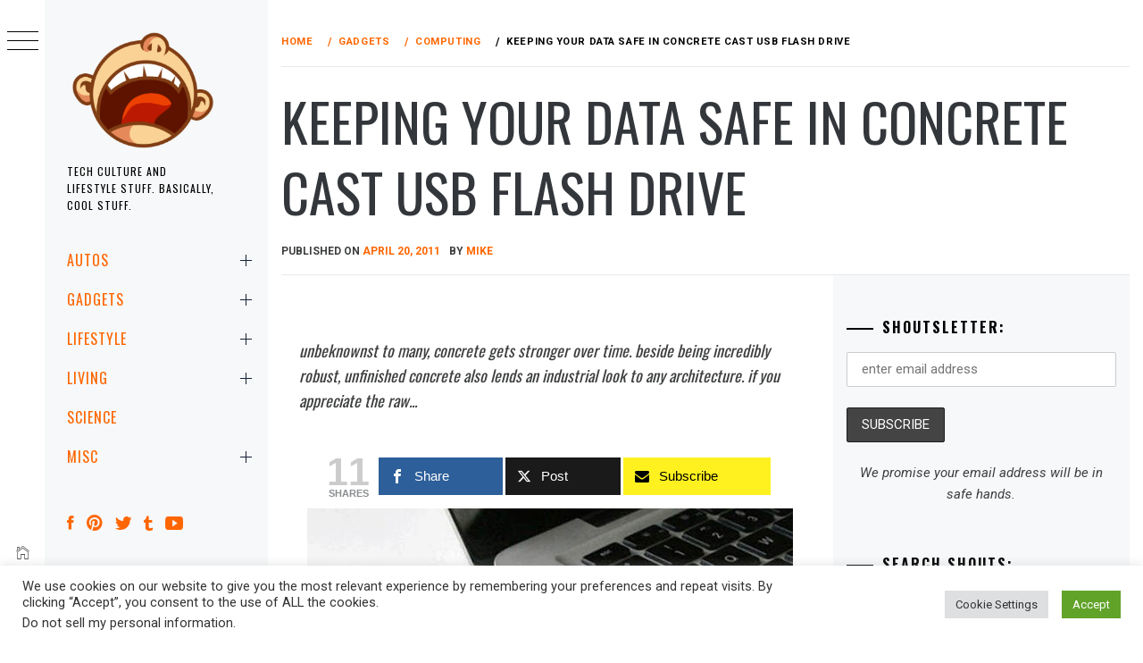

--- FILE ---
content_type: text/html; charset=UTF-8
request_url: https://mikeshouts.com/keeping-your-data-safe-in-concrete-cast-usb-flash-drive/
body_size: 24091
content:
<!DOCTYPE html>
<html lang="en-US">
    <head>
        <meta charset="UTF-8">
        <meta name="viewport" content="width=device-width, initial-scale=1.0, maximum-scale=1.0, user-scalable=no" />
        <link rel="profile" href="https://gmpg.org/xfn/11">
                <style type="text/css">
                        body .primary-background,
            body button:hover,
            body button:focus,
            body input[type="button"]:hover,
            body input[type="reset"]:hover,
            body input[type="reset"]:focus,
            body input[type="submit"]:hover,
            body input[type="submit"]:focus,
            body .widget .social-widget-menu ul li,
            body .comments-area .comment-list .reply,
            body .slide-categories a:hover,
            body .slide-categories a:focus,
            body .widget .social-widget-menu ul li:hover a:before,
            body .widget .social-widget-menu ul li:focus a:before,
            body .ham,
            body .ham:before,
            body .ham:after,
            body .btn-load-more {
                background: #33363b;
            }

            body .entry-title,
            body .entry-title a {
                color: #33363b;

            }

                        body .secondary-background,
            body .wp-block-quote,
            body button,
            body input[type="button"],
            body input[type="reset"],
            body input[type="submit"],
            body .widget.widget_minimal_grid_tab_posts_widget ul.nav-tabs li.active a,
            body .widget.widget_minimal_grid_tab_posts_widget ul.nav-tabs > li > a:focus,
            body .widget.widget_minimal_grid_tab_posts_widget ul.nav-tabs > li > a:hover,
            body .author-info .author-social > a:hover,
            body .author-info .author-social > a:focus,
            body .widget .social-widget-menu ul li a:before,
            body .widget .social-widget-menu ul li:hover,
            body .widget .social-widget-menu ul li:focus,
            body .moretag,
            body .moretag,
            body .thememattic-search-icon:before,
            body .slide-categories a,
            body .search-button.active .thememattic-search-icon:before,
            body .search-button.active .thememattic-search-icon:after,
            body .btn-load-more:hover,
            body .btn-load-more:focus,
            body .menu-description{
                background: #ff2222;
            }

            body.woocommerce #content input.button.alt:hover,
            body.woocommerce #respond input#submit.alt:hover,
            body.woocommerce a.button.alt:hover,
            body.woocommerce button.button.alt:hover,
            body.woocommerce input.button.alt:hover,
            body.woocommerce-page #content input.button.alt:hover,
            body.woocommerce-page #respond input#submit.alt:hover,
            body.woocommerce-page a.button.alt:hover,
            body.woocommerce-page button.button.alt:hover,
            body.woocommerce-page input.button.alt:hover,
            body.woocommerce #content input.button,
            body.woocommerce #respond input#submit,
            body.woocommerce a.button,
            body.woocommerce button.button,
            body.woocommerce input.button,
            body.woocommerce-page #content input.button,
            body.woocommerce-page #respond input#submit,
            body.woocommerce-page a.button,
            body.woocommerce-page button.button,
            body.woocommerce-page input.button,
            body.woocommerce #respond input#submit.alt,
            body.woocommerce a.button.alt,
            body.woocommerce button.button.alt,
            body.woocommerce input.button.alt,
            body.woocommerce .site span.onsale:hover,
            body.woocommerce .site span.onsale:focus,
            body.woocommerce-active .site .widget .onsale:hover,
            body.woocommerce-active .site .widget .onsale:focus{
                background: #ff2222;
            }

            body .sticky header:before,
            body a:hover,
            body a:focus,
            body a:active,
            body .main-navigation .menu-wrapper > ul > li.current-menu-item > a,
            body .main-navigation .menu-wrapper > ul > li:hover > a,
            body .main-navigation .menu-wrapper > ul > li:focus > a,
            body .sidr a:hover,
            body .sidr a:focus,
            body .page-numbers.current {
                color: #ff2222;
            }

            body .ajax-loader,
            body .thememattic-search-icon:after {
                border-color: #ff2222 !important;
            }

                        body .section-recommended.section-bg {
                background: #f9e3d2;
            }

                        body .section-recommended.section-bg .home-full-grid-cat-section,
            body .section-recommended.section-bg .home-full-grid-cat-section a {
                color: #333;
            }

                        body,
            body .primary-font,
            body .site .site-title,
            body .section-title{
                font-family: Roboto !important;
            }

                        body .main-navigation #primary-menu li a,
            body h1, body h2, body h3, body h4, body h5, body h6,
            body .secondary-font,
            body .prime-excerpt,
            body blockquote,
            body.single .entry-content:before, .page .entry-content:before {
                font-family: Oswald !important;
            }

                        body .site-title {
                font-size: 20px !important;
            }

                        body, body button, body input, body select, body textarea, body p {
                font-size: 15px !important;
            }

                        body h1 {
                font-size: 32px;
            }

                        body h2,
            h2.entry-title {
                font-size: 26px;
            }

            body.woocommerce ul.products li.product .woocommerce-loop-category__title,
            body.woocommerce ul.products li.product .woocommerce-loop-product__title,
            body.woocommerce ul.products li.product h3{
                font-size: 26px;
            }
                        body h3 {
                font-size: 24px;
            }

                        body h4 {
                font-size: 18px;
            }

                        body h5 {
                font-size: 14px;
            }

                        body .masonry-grid.masonry-col article .entry-content,
            body .masonry-grid.masonry-col article .entry-content p {
                font-size: 17px !important;
            }

                        body .footer-widget-area {
                background: #f6f8f9;
            }

                        body .footer-widget-area,
            body .site-footer .widget-title,
            body .site-footer,
            body .site-footer a,
            body .site-footer a:visited {
                color: #000;
            }

                    </style>
        <meta name='robots' content='index, follow, max-image-preview:large, max-snippet:-1, max-video-preview:-1' />
	<style>img:is([sizes="auto" i], [sizes^="auto," i]) { contain-intrinsic-size: 3000px 1500px }</style>
	
<!-- Open Graph Meta Tags generated by MashShare 4.0.47 - https://mashshare.net -->
<meta property="og:type" content="article" /> 
<meta property="og:title" content="keeping your data safe in concrete cast USB flash drive" />
<meta property="og:description" content="unbeknownst to many, concrete gets stronger over time. beside being incredibly robust, unfinished concrete also lends an industrial look to any architecture. if you appreciate the raw..." />
<meta property="og:url" content="https://mikeshouts.com/keeping-your-data-safe-in-concrete-cast-usb-flash-drive/" />
<meta property="og:site_name" content="" />
<meta property="article:author" content="https://www.facebook.com/mikeshouts" />
<meta property="article:publisher" content="https://www.facebook.com/mikeshouts" />
<meta property="article:published_time" content="2011-04-20T09:47:50+08:00" />
<meta property="article:modified_time" content="2011-08-14T15:42:58+08:00" />
<meta property="og:updated_time" content="2011-08-14T15:42:58+08:00" />
<!-- Open Graph Meta Tags generated by MashShare 4.0.47 - https://www.mashshare.net -->
<!-- Twitter Card generated by MashShare 4.0.47 - https://www.mashshare.net -->
<meta name="twitter:card" content="summary">
<meta name="twitter:title" content="keeping your data safe in concrete cast USB flash drive">
<meta name="twitter:description" content="unbeknownst to many, concrete gets stronger over time. beside being incredibly robust, unfinished concrete also lends an industrial look to any architecture. if you appreciate the raw...">
<meta name="twitter:site" content="@mikeshouts">
<meta name="twitter:creator" content="@mikeshouts">
<!-- Twitter Card generated by MashShare 4.0.47 - https://www.mashshare.net -->


	<!-- This site is optimized with the Yoast SEO Premium plugin v22.6 (Yoast SEO v26.7) - https://yoast.com/wordpress/plugins/seo/ -->
	<title>keeping your data safe in concrete cast USB flash drive -</title>
	<link rel="canonical" href="https://mikeshouts.com/keeping-your-data-safe-in-concrete-cast-usb-flash-drive/" />
	<meta property="og:locale" content="en_US" />
	<meta property="og:type" content="article" />
	<meta property="og:title" content="keeping your data safe in concrete cast USB flash drive" />
	<meta property="og:description" content="unbeknownst to many, concrete gets stronger over time. beside being incredibly robust, unfinished concrete also lends an industrial look to any architecture. if you appreciate the raw..." />
	<meta property="og:url" content="https://mikeshouts.com/keeping-your-data-safe-in-concrete-cast-usb-flash-drive/" />
	<meta property="article:publisher" content="https://www.facebook.com/mikeshouts" />
	<meta property="article:author" content="https://www.facebook.com/mikeshouts" />
	<meta property="article:published_time" content="2011-04-20T01:47:50+00:00" />
	<meta property="article:modified_time" content="2011-08-14T07:42:58+00:00" />
	<meta property="og:image" content="https://mikeshouts.com/wp-content/uploads/2011/04/kix-berlin-usbeton-USB-Flash-Drive-544x508px.jpg" />
	<meta name="author" content="Mike" />
	<meta name="twitter:card" content="summary_large_image" />
	<meta name="twitter:creator" content="@mikeshouts" />
	<meta name="twitter:site" content="@mikeshouts" />
	<meta name="twitter:label1" content="Written by" />
	<meta name="twitter:data1" content="Mike" />
	<meta name="twitter:label2" content="Est. reading time" />
	<meta name="twitter:data2" content="1 minute" />
	<script type="application/ld+json" class="yoast-schema-graph">{"@context":"https://schema.org","@graph":[{"@type":"Article","@id":"https://mikeshouts.com/keeping-your-data-safe-in-concrete-cast-usb-flash-drive/#article","isPartOf":{"@id":"https://mikeshouts.com/keeping-your-data-safe-in-concrete-cast-usb-flash-drive/"},"author":{"name":"Mike","@id":"https://mikeshouts.com/#/schema/person/37d5d8957652d3c4db2baca2b35338fb"},"headline":"keeping your data safe in concrete cast USB flash drive","datePublished":"2011-04-20T01:47:50+00:00","dateModified":"2011-08-14T07:42:58+00:00","mainEntityOfPage":{"@id":"https://mikeshouts.com/keeping-your-data-safe-in-concrete-cast-usb-flash-drive/"},"wordCount":141,"commentCount":2,"publisher":{"@id":"https://mikeshouts.com/#organization"},"image":{"@id":"https://mikeshouts.com/keeping-your-data-safe-in-concrete-cast-usb-flash-drive/#primaryimage"},"thumbnailUrl":"https://mikeshouts.com/wp-content/uploads/2011/04/kix-berlin-usbeton-USB-Flash-Drive-544x508px.jpg","keywords":["ausberlin","Computer Peripheral","Concrete Objects","External Storage","kix berlin","USB Flash Drive"],"articleSection":["COMPUTING"],"inLanguage":"en-US"},{"@type":"WebPage","@id":"https://mikeshouts.com/keeping-your-data-safe-in-concrete-cast-usb-flash-drive/","url":"https://mikeshouts.com/keeping-your-data-safe-in-concrete-cast-usb-flash-drive/","name":"keeping your data safe in concrete cast USB flash drive -","isPartOf":{"@id":"https://mikeshouts.com/#website"},"primaryImageOfPage":{"@id":"https://mikeshouts.com/keeping-your-data-safe-in-concrete-cast-usb-flash-drive/#primaryimage"},"image":{"@id":"https://mikeshouts.com/keeping-your-data-safe-in-concrete-cast-usb-flash-drive/#primaryimage"},"thumbnailUrl":"https://mikeshouts.com/wp-content/uploads/2011/04/kix-berlin-usbeton-USB-Flash-Drive-544x508px.jpg","datePublished":"2011-04-20T01:47:50+00:00","dateModified":"2011-08-14T07:42:58+00:00","breadcrumb":{"@id":"https://mikeshouts.com/keeping-your-data-safe-in-concrete-cast-usb-flash-drive/#breadcrumb"},"inLanguage":"en-US","potentialAction":[{"@type":"ReadAction","target":["https://mikeshouts.com/keeping-your-data-safe-in-concrete-cast-usb-flash-drive/"]}]},{"@type":"ImageObject","inLanguage":"en-US","@id":"https://mikeshouts.com/keeping-your-data-safe-in-concrete-cast-usb-flash-drive/#primaryimage","url":"https://mikeshouts.com/wp-content/uploads/2011/04/kix-berlin-usbeton-USB-Flash-Drive-544x508px.jpg","contentUrl":"https://mikeshouts.com/wp-content/uploads/2011/04/kix-berlin-usbeton-USB-Flash-Drive-544x508px.jpg","width":544,"height":508,"caption":"kix berlin usbéton USB Flash Drive 544x508px"},{"@type":"BreadcrumbList","@id":"https://mikeshouts.com/keeping-your-data-safe-in-concrete-cast-usb-flash-drive/#breadcrumb","itemListElement":[{"@type":"ListItem","position":1,"name":"Home","item":"https://mikeshouts.com/"},{"@type":"ListItem","position":2,"name":"keeping your data safe in concrete cast USB flash drive"}]},{"@type":"WebSite","@id":"https://mikeshouts.com/#website","url":"https://mikeshouts.com/","name":"MIKESHOUTS","description":"Tech Culture and Lifestyle Stuff. Basically, Cool Stuff.","publisher":{"@id":"https://mikeshouts.com/#organization"},"potentialAction":[{"@type":"SearchAction","target":{"@type":"EntryPoint","urlTemplate":"https://mikeshouts.com/?s={search_term_string}"},"query-input":{"@type":"PropertyValueSpecification","valueRequired":true,"valueName":"search_term_string"}}],"inLanguage":"en-US"},{"@type":"Organization","@id":"https://mikeshouts.com/#organization","name":"Mikeshouts","url":"https://mikeshouts.com/","logo":{"@type":"ImageObject","inLanguage":"en-US","@id":"https://mikeshouts.com/#/schema/logo/image/","url":"https://mikeshouts.com/wp-content/uploads/2010/10/mikeshouts-branding-full-logo-sample-158x165px.png","contentUrl":"https://mikeshouts.com/wp-content/uploads/2010/10/mikeshouts-branding-full-logo-sample-158x165px.png","width":158,"height":165,"caption":"Mikeshouts"},"image":{"@id":"https://mikeshouts.com/#/schema/logo/image/"},"sameAs":["https://www.facebook.com/mikeshouts","https://x.com/mikeshouts","https://www.instagram.com/mikeshouts/","https://www.pinterest.com/mikeshouts/","https://www.youtube.com/channel/UCehnB988RpMhI0ZJc5FhDPg"]},{"@type":"Person","@id":"https://mikeshouts.com/#/schema/person/37d5d8957652d3c4db2baca2b35338fb","name":"Mike","image":{"@type":"ImageObject","inLanguage":"en-US","@id":"https://mikeshouts.com/#/schema/person/image/","url":"https://secure.gravatar.com/avatar/a1b6392f76ee53f4deafad498091ef21d9e18a93614cf2782e291d1d4f6e3cd8?s=96&d=mm&r=g","contentUrl":"https://secure.gravatar.com/avatar/a1b6392f76ee53f4deafad498091ef21d9e18a93614cf2782e291d1d4f6e3cd8?s=96&d=mm&r=g","caption":"Mike"},"description":"Avid tech enthusiast, gadget lover, marketing critic and most importantly, love to reason and talk.","sameAs":["https://mikeshouts.com","https://www.facebook.com/mikeshouts","https://www.instagram.com/mikeshouts/?hl=en","https://www.pinterest.com/mikeshouts/","https://x.com/mikeshouts","https://www.youtube.com/channel/UCehnB988RpMhI0ZJc5FhDPg"],"url":"https://mikeshouts.com/author/admin/"}]}</script>
	<!-- / Yoast SEO Premium plugin. -->


<link rel='dns-prefetch' href='//cdn.thememattic.com' />
<link rel='dns-prefetch' href='//www.googletagmanager.com' />
<link rel='dns-prefetch' href='//fonts.googleapis.com' />
<link rel="alternate" type="application/rss+xml" title=" &raquo; Feed" href="https://mikeshouts.com/feed/" />
<script type="text/javascript">
/* <![CDATA[ */
window._wpemojiSettings = {"baseUrl":"https:\/\/s.w.org\/images\/core\/emoji\/16.0.1\/72x72\/","ext":".png","svgUrl":"https:\/\/s.w.org\/images\/core\/emoji\/16.0.1\/svg\/","svgExt":".svg","source":{"concatemoji":"https:\/\/mikeshouts.com\/wp-includes\/js\/wp-emoji-release.min.js?ver=6.8.3"}};
/*! This file is auto-generated */
!function(s,n){var o,i,e;function c(e){try{var t={supportTests:e,timestamp:(new Date).valueOf()};sessionStorage.setItem(o,JSON.stringify(t))}catch(e){}}function p(e,t,n){e.clearRect(0,0,e.canvas.width,e.canvas.height),e.fillText(t,0,0);var t=new Uint32Array(e.getImageData(0,0,e.canvas.width,e.canvas.height).data),a=(e.clearRect(0,0,e.canvas.width,e.canvas.height),e.fillText(n,0,0),new Uint32Array(e.getImageData(0,0,e.canvas.width,e.canvas.height).data));return t.every(function(e,t){return e===a[t]})}function u(e,t){e.clearRect(0,0,e.canvas.width,e.canvas.height),e.fillText(t,0,0);for(var n=e.getImageData(16,16,1,1),a=0;a<n.data.length;a++)if(0!==n.data[a])return!1;return!0}function f(e,t,n,a){switch(t){case"flag":return n(e,"\ud83c\udff3\ufe0f\u200d\u26a7\ufe0f","\ud83c\udff3\ufe0f\u200b\u26a7\ufe0f")?!1:!n(e,"\ud83c\udde8\ud83c\uddf6","\ud83c\udde8\u200b\ud83c\uddf6")&&!n(e,"\ud83c\udff4\udb40\udc67\udb40\udc62\udb40\udc65\udb40\udc6e\udb40\udc67\udb40\udc7f","\ud83c\udff4\u200b\udb40\udc67\u200b\udb40\udc62\u200b\udb40\udc65\u200b\udb40\udc6e\u200b\udb40\udc67\u200b\udb40\udc7f");case"emoji":return!a(e,"\ud83e\udedf")}return!1}function g(e,t,n,a){var r="undefined"!=typeof WorkerGlobalScope&&self instanceof WorkerGlobalScope?new OffscreenCanvas(300,150):s.createElement("canvas"),o=r.getContext("2d",{willReadFrequently:!0}),i=(o.textBaseline="top",o.font="600 32px Arial",{});return e.forEach(function(e){i[e]=t(o,e,n,a)}),i}function t(e){var t=s.createElement("script");t.src=e,t.defer=!0,s.head.appendChild(t)}"undefined"!=typeof Promise&&(o="wpEmojiSettingsSupports",i=["flag","emoji"],n.supports={everything:!0,everythingExceptFlag:!0},e=new Promise(function(e){s.addEventListener("DOMContentLoaded",e,{once:!0})}),new Promise(function(t){var n=function(){try{var e=JSON.parse(sessionStorage.getItem(o));if("object"==typeof e&&"number"==typeof e.timestamp&&(new Date).valueOf()<e.timestamp+604800&&"object"==typeof e.supportTests)return e.supportTests}catch(e){}return null}();if(!n){if("undefined"!=typeof Worker&&"undefined"!=typeof OffscreenCanvas&&"undefined"!=typeof URL&&URL.createObjectURL&&"undefined"!=typeof Blob)try{var e="postMessage("+g.toString()+"("+[JSON.stringify(i),f.toString(),p.toString(),u.toString()].join(",")+"));",a=new Blob([e],{type:"text/javascript"}),r=new Worker(URL.createObjectURL(a),{name:"wpTestEmojiSupports"});return void(r.onmessage=function(e){c(n=e.data),r.terminate(),t(n)})}catch(e){}c(n=g(i,f,p,u))}t(n)}).then(function(e){for(var t in e)n.supports[t]=e[t],n.supports.everything=n.supports.everything&&n.supports[t],"flag"!==t&&(n.supports.everythingExceptFlag=n.supports.everythingExceptFlag&&n.supports[t]);n.supports.everythingExceptFlag=n.supports.everythingExceptFlag&&!n.supports.flag,n.DOMReady=!1,n.readyCallback=function(){n.DOMReady=!0}}).then(function(){return e}).then(function(){var e;n.supports.everything||(n.readyCallback(),(e=n.source||{}).concatemoji?t(e.concatemoji):e.wpemoji&&e.twemoji&&(t(e.twemoji),t(e.wpemoji)))}))}((window,document),window._wpemojiSettings);
/* ]]> */
</script>
<link rel='stylesheet' id='frontend.popup-css' href='https://mikeshouts.com/wp-content/plugins/popup-by-supsystic/modules/popup/css/frontend.popup.css?ver=1.10.35' type='text/css' media='all' />
<link rel='stylesheet' id='animate.styles-css' href='https://mikeshouts.com/wp-content/plugins/popup-by-supsystic/css/animate.min.css?ver=1.10.35' type='text/css' media='all' />
<style id='wp-emoji-styles-inline-css' type='text/css'>

	img.wp-smiley, img.emoji {
		display: inline !important;
		border: none !important;
		box-shadow: none !important;
		height: 1em !important;
		width: 1em !important;
		margin: 0 0.07em !important;
		vertical-align: -0.1em !important;
		background: none !important;
		padding: 0 !important;
	}
</style>
<link rel='stylesheet' id='wp-block-library-css' href='https://mikeshouts.com/wp-includes/css/dist/block-library/style.min.css?ver=6.8.3' type='text/css' media='all' />
<style id='classic-theme-styles-inline-css' type='text/css'>
/*! This file is auto-generated */
.wp-block-button__link{color:#fff;background-color:#32373c;border-radius:9999px;box-shadow:none;text-decoration:none;padding:calc(.667em + 2px) calc(1.333em + 2px);font-size:1.125em}.wp-block-file__button{background:#32373c;color:#fff;text-decoration:none}
</style>
<style id='global-styles-inline-css' type='text/css'>
:root{--wp--preset--aspect-ratio--square: 1;--wp--preset--aspect-ratio--4-3: 4/3;--wp--preset--aspect-ratio--3-4: 3/4;--wp--preset--aspect-ratio--3-2: 3/2;--wp--preset--aspect-ratio--2-3: 2/3;--wp--preset--aspect-ratio--16-9: 16/9;--wp--preset--aspect-ratio--9-16: 9/16;--wp--preset--color--black: #000000;--wp--preset--color--cyan-bluish-gray: #abb8c3;--wp--preset--color--white: #ffffff;--wp--preset--color--pale-pink: #f78da7;--wp--preset--color--vivid-red: #cf2e2e;--wp--preset--color--luminous-vivid-orange: #ff6900;--wp--preset--color--luminous-vivid-amber: #fcb900;--wp--preset--color--light-green-cyan: #7bdcb5;--wp--preset--color--vivid-green-cyan: #00d084;--wp--preset--color--pale-cyan-blue: #8ed1fc;--wp--preset--color--vivid-cyan-blue: #0693e3;--wp--preset--color--vivid-purple: #9b51e0;--wp--preset--gradient--vivid-cyan-blue-to-vivid-purple: linear-gradient(135deg,rgba(6,147,227,1) 0%,rgb(155,81,224) 100%);--wp--preset--gradient--light-green-cyan-to-vivid-green-cyan: linear-gradient(135deg,rgb(122,220,180) 0%,rgb(0,208,130) 100%);--wp--preset--gradient--luminous-vivid-amber-to-luminous-vivid-orange: linear-gradient(135deg,rgba(252,185,0,1) 0%,rgba(255,105,0,1) 100%);--wp--preset--gradient--luminous-vivid-orange-to-vivid-red: linear-gradient(135deg,rgba(255,105,0,1) 0%,rgb(207,46,46) 100%);--wp--preset--gradient--very-light-gray-to-cyan-bluish-gray: linear-gradient(135deg,rgb(238,238,238) 0%,rgb(169,184,195) 100%);--wp--preset--gradient--cool-to-warm-spectrum: linear-gradient(135deg,rgb(74,234,220) 0%,rgb(151,120,209) 20%,rgb(207,42,186) 40%,rgb(238,44,130) 60%,rgb(251,105,98) 80%,rgb(254,248,76) 100%);--wp--preset--gradient--blush-light-purple: linear-gradient(135deg,rgb(255,206,236) 0%,rgb(152,150,240) 100%);--wp--preset--gradient--blush-bordeaux: linear-gradient(135deg,rgb(254,205,165) 0%,rgb(254,45,45) 50%,rgb(107,0,62) 100%);--wp--preset--gradient--luminous-dusk: linear-gradient(135deg,rgb(255,203,112) 0%,rgb(199,81,192) 50%,rgb(65,88,208) 100%);--wp--preset--gradient--pale-ocean: linear-gradient(135deg,rgb(255,245,203) 0%,rgb(182,227,212) 50%,rgb(51,167,181) 100%);--wp--preset--gradient--electric-grass: linear-gradient(135deg,rgb(202,248,128) 0%,rgb(113,206,126) 100%);--wp--preset--gradient--midnight: linear-gradient(135deg,rgb(2,3,129) 0%,rgb(40,116,252) 100%);--wp--preset--font-size--small: 13px;--wp--preset--font-size--medium: 20px;--wp--preset--font-size--large: 36px;--wp--preset--font-size--x-large: 42px;--wp--preset--spacing--20: 0.44rem;--wp--preset--spacing--30: 0.67rem;--wp--preset--spacing--40: 1rem;--wp--preset--spacing--50: 1.5rem;--wp--preset--spacing--60: 2.25rem;--wp--preset--spacing--70: 3.38rem;--wp--preset--spacing--80: 5.06rem;--wp--preset--shadow--natural: 6px 6px 9px rgba(0, 0, 0, 0.2);--wp--preset--shadow--deep: 12px 12px 50px rgba(0, 0, 0, 0.4);--wp--preset--shadow--sharp: 6px 6px 0px rgba(0, 0, 0, 0.2);--wp--preset--shadow--outlined: 6px 6px 0px -3px rgba(255, 255, 255, 1), 6px 6px rgba(0, 0, 0, 1);--wp--preset--shadow--crisp: 6px 6px 0px rgba(0, 0, 0, 1);}:where(.is-layout-flex){gap: 0.5em;}:where(.is-layout-grid){gap: 0.5em;}body .is-layout-flex{display: flex;}.is-layout-flex{flex-wrap: wrap;align-items: center;}.is-layout-flex > :is(*, div){margin: 0;}body .is-layout-grid{display: grid;}.is-layout-grid > :is(*, div){margin: 0;}:where(.wp-block-columns.is-layout-flex){gap: 2em;}:where(.wp-block-columns.is-layout-grid){gap: 2em;}:where(.wp-block-post-template.is-layout-flex){gap: 1.25em;}:where(.wp-block-post-template.is-layout-grid){gap: 1.25em;}.has-black-color{color: var(--wp--preset--color--black) !important;}.has-cyan-bluish-gray-color{color: var(--wp--preset--color--cyan-bluish-gray) !important;}.has-white-color{color: var(--wp--preset--color--white) !important;}.has-pale-pink-color{color: var(--wp--preset--color--pale-pink) !important;}.has-vivid-red-color{color: var(--wp--preset--color--vivid-red) !important;}.has-luminous-vivid-orange-color{color: var(--wp--preset--color--luminous-vivid-orange) !important;}.has-luminous-vivid-amber-color{color: var(--wp--preset--color--luminous-vivid-amber) !important;}.has-light-green-cyan-color{color: var(--wp--preset--color--light-green-cyan) !important;}.has-vivid-green-cyan-color{color: var(--wp--preset--color--vivid-green-cyan) !important;}.has-pale-cyan-blue-color{color: var(--wp--preset--color--pale-cyan-blue) !important;}.has-vivid-cyan-blue-color{color: var(--wp--preset--color--vivid-cyan-blue) !important;}.has-vivid-purple-color{color: var(--wp--preset--color--vivid-purple) !important;}.has-black-background-color{background-color: var(--wp--preset--color--black) !important;}.has-cyan-bluish-gray-background-color{background-color: var(--wp--preset--color--cyan-bluish-gray) !important;}.has-white-background-color{background-color: var(--wp--preset--color--white) !important;}.has-pale-pink-background-color{background-color: var(--wp--preset--color--pale-pink) !important;}.has-vivid-red-background-color{background-color: var(--wp--preset--color--vivid-red) !important;}.has-luminous-vivid-orange-background-color{background-color: var(--wp--preset--color--luminous-vivid-orange) !important;}.has-luminous-vivid-amber-background-color{background-color: var(--wp--preset--color--luminous-vivid-amber) !important;}.has-light-green-cyan-background-color{background-color: var(--wp--preset--color--light-green-cyan) !important;}.has-vivid-green-cyan-background-color{background-color: var(--wp--preset--color--vivid-green-cyan) !important;}.has-pale-cyan-blue-background-color{background-color: var(--wp--preset--color--pale-cyan-blue) !important;}.has-vivid-cyan-blue-background-color{background-color: var(--wp--preset--color--vivid-cyan-blue) !important;}.has-vivid-purple-background-color{background-color: var(--wp--preset--color--vivid-purple) !important;}.has-black-border-color{border-color: var(--wp--preset--color--black) !important;}.has-cyan-bluish-gray-border-color{border-color: var(--wp--preset--color--cyan-bluish-gray) !important;}.has-white-border-color{border-color: var(--wp--preset--color--white) !important;}.has-pale-pink-border-color{border-color: var(--wp--preset--color--pale-pink) !important;}.has-vivid-red-border-color{border-color: var(--wp--preset--color--vivid-red) !important;}.has-luminous-vivid-orange-border-color{border-color: var(--wp--preset--color--luminous-vivid-orange) !important;}.has-luminous-vivid-amber-border-color{border-color: var(--wp--preset--color--luminous-vivid-amber) !important;}.has-light-green-cyan-border-color{border-color: var(--wp--preset--color--light-green-cyan) !important;}.has-vivid-green-cyan-border-color{border-color: var(--wp--preset--color--vivid-green-cyan) !important;}.has-pale-cyan-blue-border-color{border-color: var(--wp--preset--color--pale-cyan-blue) !important;}.has-vivid-cyan-blue-border-color{border-color: var(--wp--preset--color--vivid-cyan-blue) !important;}.has-vivid-purple-border-color{border-color: var(--wp--preset--color--vivid-purple) !important;}.has-vivid-cyan-blue-to-vivid-purple-gradient-background{background: var(--wp--preset--gradient--vivid-cyan-blue-to-vivid-purple) !important;}.has-light-green-cyan-to-vivid-green-cyan-gradient-background{background: var(--wp--preset--gradient--light-green-cyan-to-vivid-green-cyan) !important;}.has-luminous-vivid-amber-to-luminous-vivid-orange-gradient-background{background: var(--wp--preset--gradient--luminous-vivid-amber-to-luminous-vivid-orange) !important;}.has-luminous-vivid-orange-to-vivid-red-gradient-background{background: var(--wp--preset--gradient--luminous-vivid-orange-to-vivid-red) !important;}.has-very-light-gray-to-cyan-bluish-gray-gradient-background{background: var(--wp--preset--gradient--very-light-gray-to-cyan-bluish-gray) !important;}.has-cool-to-warm-spectrum-gradient-background{background: var(--wp--preset--gradient--cool-to-warm-spectrum) !important;}.has-blush-light-purple-gradient-background{background: var(--wp--preset--gradient--blush-light-purple) !important;}.has-blush-bordeaux-gradient-background{background: var(--wp--preset--gradient--blush-bordeaux) !important;}.has-luminous-dusk-gradient-background{background: var(--wp--preset--gradient--luminous-dusk) !important;}.has-pale-ocean-gradient-background{background: var(--wp--preset--gradient--pale-ocean) !important;}.has-electric-grass-gradient-background{background: var(--wp--preset--gradient--electric-grass) !important;}.has-midnight-gradient-background{background: var(--wp--preset--gradient--midnight) !important;}.has-small-font-size{font-size: var(--wp--preset--font-size--small) !important;}.has-medium-font-size{font-size: var(--wp--preset--font-size--medium) !important;}.has-large-font-size{font-size: var(--wp--preset--font-size--large) !important;}.has-x-large-font-size{font-size: var(--wp--preset--font-size--x-large) !important;}
:where(.wp-block-post-template.is-layout-flex){gap: 1.25em;}:where(.wp-block-post-template.is-layout-grid){gap: 1.25em;}
:where(.wp-block-columns.is-layout-flex){gap: 2em;}:where(.wp-block-columns.is-layout-grid){gap: 2em;}
:root :where(.wp-block-pullquote){font-size: 1.5em;line-height: 1.6;}
</style>
<link rel='stylesheet' id='contact-form-7-css' href='https://mikeshouts.com/wp-content/plugins/contact-form-7/includes/css/styles.css?ver=6.1.4' type='text/css' media='all' />
<link rel='stylesheet' id='cookie-law-info-css' href='https://mikeshouts.com/wp-content/plugins/cookie-law-info/legacy/public/css/cookie-law-info-public.css?ver=3.3.9.1' type='text/css' media='all' />
<link rel='stylesheet' id='cookie-law-info-gdpr-css' href='https://mikeshouts.com/wp-content/plugins/cookie-law-info/legacy/public/css/cookie-law-info-gdpr.css?ver=3.3.9.1' type='text/css' media='all' />
<link rel='stylesheet' id='mashsb-styles-css' href='https://mikeshouts.com/wp-content/plugins/mashsharer/assets/css/mashsb.min.css?ver=4.0.47' type='text/css' media='all' />
<style id='mashsb-styles-inline-css' type='text/css'>
.mashsb-count {color:#cccccc;}@media only screen and (min-width:568px){.mashsb-buttons a {min-width: 120px;}}.mashsb-container {
    margin: 0 auto;
    max-width: 500px;
}
</style>
<link rel='stylesheet' id='mc4wp-form-themes-css' href='https://mikeshouts.com/wp-content/plugins/mailchimp-for-wp/assets/css/form-themes.css?ver=4.10.9' type='text/css' media='all' />
<link rel='stylesheet' id='ionicons-css' href='https://mikeshouts.com/wp-content/themes/minimal-grid/assets/lib/ionicons/css/ionicons.min.css?ver=6.8.3' type='text/css' media='all' />
<link rel='stylesheet' id='bootstrap-css' href='https://mikeshouts.com/wp-content/themes/minimal-grid/assets/lib/bootstrap/css/bootstrap.min.css?ver=6.8.3' type='text/css' media='all' />
<link rel='stylesheet' id='magnific-popup-css' href='https://mikeshouts.com/wp-content/themes/minimal-grid/assets/lib/magnific-popup/magnific-popup.css?ver=6.8.3' type='text/css' media='all' />
<link rel='stylesheet' id='slick-css' href='https://mikeshouts.com/wp-content/themes/minimal-grid/assets/lib/slick/css/slick.min.css?ver=6.8.3' type='text/css' media='all' />
<link rel='stylesheet' id='mediaelement-css' href='https://mikeshouts.com/wp-includes/js/mediaelement/mediaelementplayer-legacy.min.css?ver=4.2.17' type='text/css' media='all' />
<link rel='stylesheet' id='wp-mediaelement-css' href='https://mikeshouts.com/wp-includes/js/mediaelement/wp-mediaelement.min.css?ver=6.8.3' type='text/css' media='all' />
<link rel='stylesheet' id='minimal-grid-style-css' href='https://mikeshouts.com/wp-content/themes/minimal-grid/style.css?ver=6.8.3' type='text/css' media='all' />
<link crossorigin="anonymous" rel='stylesheet' id='minimal-grid-google-fonts-css' href='https://fonts.googleapis.com/css?family=Roboto:300,300i,400,400i,500,700|Oswald:400,300,700' type='text/css' media='all' />
<link rel='stylesheet' id='tablepress-default-css' href='https://mikeshouts.com/wp-content/plugins/tablepress/css/build/default.css?ver=3.2.6' type='text/css' media='all' />
<script type="text/javascript" src="https://mikeshouts.com/wp-includes/js/jquery/jquery.min.js?ver=3.7.1" id="jquery-core-js"></script>
<script type="text/javascript" src="https://mikeshouts.com/wp-includes/js/jquery/jquery-migrate.min.js?ver=3.4.1" id="jquery-migrate-js"></script>
<script type="text/javascript" src="https://mikeshouts.com/wp-content/plugins/popup-by-supsystic/js/common.min.js?ver=1.10.35" id="commonPps-js"></script>
<script type="text/javascript" id="corePps-js-extra">
/* <![CDATA[ */
var PPS_DATA = {"siteUrl":"https:\/\/mikeshouts.com\/","imgPath":"https:\/\/mikeshouts.com\/wp-content\/plugins\/popup-by-supsystic\/img\/","cssPath":"https:\/\/mikeshouts.com\/wp-content\/plugins\/popup-by-supsystic\/css\/","loader":"https:\/\/mikeshouts.com\/wp-content\/plugins\/popup-by-supsystic\/img\/loading.gif","close":"https:\/\/mikeshouts.com\/wp-content\/plugins\/popup-by-supsystic\/img\/cross.gif","ajaxurl":"https:\/\/mikeshouts.com\/wp-admin\/admin-ajax.php","options":{"add_love_link":"0","disable_autosave":"0"},"PPS_CODE":"pps","jsPath":"https:\/\/mikeshouts.com\/wp-content\/plugins\/popup-by-supsystic\/js\/"};
/* ]]> */
</script>
<script type="text/javascript" src="https://mikeshouts.com/wp-content/plugins/popup-by-supsystic/js/core.min.js?ver=1.10.35" id="corePps-js"></script>
<script type="text/javascript" id="frontend.popup-js-extra">
/* <![CDATA[ */
var ppsPopups = [{"id":"100","label":"Mikeshouts Newsletter","active":"1","original_id":"26","params":{"main":{"show_on_page_load_delay":"","show_on_click_on_el_delay":"0","show_on":"scroll_window","show_on_scroll_window_enb_delay":"1","show_on_scroll_window_delay":"10","show_on_scroll_window_perc_scroll":"0","show_on_link_follow_delay":"0","visit_page_cnt":"","close_on":"overlay_click","show_pages":"not_show_on_pages","show_time_from":"12:00am","show_time_to":"12:00am","show_date_from":"","show_date_to":"","show_to":"first_time_visit","show_to_first_time_visit_days":"30","show_to_until_make_action_days":"30","count_times_num":"1","count_times_mes":"day","hide_for_devices_show":"0","hide_for_post_types_show":"0","hide_for_post_types":["page"],"hide_for_ips_show":"0","hide_for_ips":"","hide_for_countries_show":"0","hide_for_languages_show":"0","hide_search_engines_show":"0","hide_preg_url_show":"0","hide_preg_url":"","hide_for_user_roles_show":"0","hide_for_logged_in":"1"},"tpl":{"width":"80","width_measure":"%","bg_overlay_opacity":"0.5","bg_overlay_type":"color","bg_overlay_color":"#000","bg_overlay_img":"","bg_overlay_img_pos":"stretch","bg_type_0":"img","bg_img_0":"https:\/\/d2cdo4blch85n8.cloudfront.net\/wp-content\/uploads\/2024\/03\/Mikeshouts-Shoutsletter-banner.jpg","bg_color_0":"#ffffff","bg_type_1":"color","bg_img_1":"","bg_color_1":"#2cabbe","bg_type_2":"none","bg_img_2":"https:\/\/mikeshouts.com\/wp-content\/uploads\/2010\/10\/mikeshouts-branding-full-logo-sample-158x165px.png","bg_color_2":"#4c77f7","font_label":"Abel","label_font_color":"#1e73be","font_txt_0":"Acme","text_font_color_0":"#81d742","font_footer":"Abel","footer_font_color":"#585858","responsive_mode":"def","reidrect_on_close":"","close_btn":"exclusive_close","bullets":"tick","layered_pos":"","enb_label":"1","label":"Subscribe to Keep Mike Shouting!","foot_note":"We respect your privacy. Your information will not be shared with any third party and you can unsubscribe at any time ","sm_design":"simple","anim_key":"slide_down","anim_close_key":"","anim_duration":1000,"anim_close_duration":"","enb_subscribe":"1","sub_dest":"mailchimp","sub_wp_create_user_role":"subscriber","sub_confirm_reload_time":"10","sub_dsbl_dbl_opt_id":"1","sub_mailchimp_groups_full":"","sub_enb_fb_subscribe":"","sub_fields":{"name":{"name":"name","html":"text","label":"Name","value":"","custom":"0","mandatory":"0","set_preset":""},"email":{"enb":"1","name":"email","html":"text","label":"E-Mail","value":"","custom":"0","mandatory":"1","set_preset":""}},"blacklist":"","blacklist_error":"Your email is in blacklist","sub_txt_confirm_sent":"Confirmation link was sent to your email address. Check your email!","sub_txt_success":"Thank you for subscribing! Please check your inbox for confirmation!","sub_txt_invalid_email":"Oops. It looks like the email is invalid or empty.","sub_txt_exists_email":"Oops. This email is already subscribed to Mikeshouts' newsletter.","sub_redirect_url":"","sub_txt_confirm_mail_subject":"Confirm subscription on [sitename]","sub_txt_confirm_mail_from":"mikeshouts@gmail.com","sub_txt_confirm_mail_message":"You subscribed on site <a href=\"[siteurl]\">[sitename]<\/a>. Follow <a href=\"[confirm_link]\">this link<\/a> to complete your subscription. If you did not subscribe here - just ignore this message.","sub_txt_subscriber_mail_subject":"[sitename] Your username and password","sub_txt_subscriber_mail_from":"mikeshouts@gmail.com","sub_txt_subscriber_mail_message":"Username: [user_login]<br \/>Password: [password]<br \/>[login_url]","sub_redirect_email_exists":"","sub_btn_label":"Go","sub_new_email":"mikeshouts@gmail.com","sub_new_subject":"New Subscriber on MIKESHOUTS","sub_new_message":"You have new subscriber on your site <a href=\"[siteurl]\">[sitename]<\/a>, here us subscriber information:<br \/>[subscriber_data]","sub_attach":[""],"stat_ga_code":"","txt_0":"<p>discounts on all types of goods<\/p>","reg_fields":{"name":{"label":"Name","html":"text","enb":1,"name":"name"},"email":{"label":"E-Mail","html":"text","enb":true,"mandatory":true,"name":"email"}},"anim":{"label":"Slide Down","show_class":"slideInDown","hide_class":"slideOutDown"}},"opts_attrs":{"bg_number":"3","txt_block_number":"1"}},"img_preview":"highlights.png","show_on":"4","show_to":"2","show_pages":"3","type_id":"1","views":"2785283","unique_views":"2785275","actions":"80898","date_created":"2015-01-10 20:59:43","sort_order":"0","show_in_admin_area":"0","img_preview_url":"https:\/\/mikeshouts.com\/wp-content\/plugins\/popup-by-supsystic\/assets\/popup\/img\/preview\/highlights.png","view_id":"100_346400","type":"common","rendered_html":"<span style=\"display: none;\" id=\"ppsPopupStylesHidden_100_346400\">#ppsPopupShell_100_346400 {\n\twidth: 80%;\n  \tpadding: 15px;\n  \tfont-family: 'arial', arial;\n\tfont-size: 13px;\n\tline-height: 21px;\n\tfont-weight: normal;\n}\n#ppsPopupShell_100_346400, #ppsPopupShell_100_346400 * {\n\t-webkit-box-sizing: content-box;\n\t-moz-box-sizing:    content-box;\n\tbox-sizing:         content-box;\n}\n#ppsPopupShell_100_346400 .ppsPopupInner {  \twidth: 100%;  \tbox-shadow: 0 0 10px rgba(0,0,0,0.5);\n    padding: 60px 0 60px 0;\n  \tborder-radius: 3px;  \tbackground-image: url(\"https:\/\/d2cdo4blch85n8.cloudfront.net\/wp-content\/uploads\/2024\/03\/Mikeshouts-Shoutsletter-banner.jpg\");\n  \tbackground-repeat: no-repeat;\n  \tbackground-size: cover;}\n\n#ppsPopupShell_100_346400 .logo{\n  \tdisplay: table;\n    width: 150px;\n    margin-left: 40%;\n    height: 130px;}\n\n#ppsPopupShell_100_346400 .ppsPopupLabel {\n\tcolor: #fff;\n    font-family: Dancing Script;\n\ttext-align: center;\n\tfont-size: 48px;\n\tletter-spacing: -1px;\n\tline-height: 40px;\n\tletter-spacing: -1px;\n\tmargin-top: 35px;\n\tdisplay: block;\n  \tmargin-bottom: 35px;;\n\tpadding-left: 20px;\n  \ttext-shadow: 1px 1px 2px black, 0 0 1em #2cabbe;\n\t-moz-text-shadow: 1px 1px 2px black, 0 0 1em #2cabbe;\n\t-webkit-text-shadow: 1px 1px 2px black, 0 0 1em #2cabbe;\n}\n#ppsPopupShell_100_346400 .ppsSubscribeShell form {\n\tpadding: 1% 1% 1% 1%;\n\ttext-align:right;\n\tmargin-bottom: 20px;\n  \tpadding-left: 20px;\n    margin: 0 auto;\n  \twidth: 60%;\n}\n#ppsPopupShell_100_346400 .ppsSubscribeShell input,\n#ppsPopupShell_100_346400 .ppsSubscribeShell .ppsSubSelect,\n#ppsPopupShell_100_346400 .ppsSubscribeShell textarea {\n\t\/*width: 100%;*\/\n  \tmargin-bottom: 10px;\n  \theight: 40px;\n  \tborder: 0px solid #d1b36d;\n\tborder-radius: 4px !important;\n}\n#ppsPopupShell_100_346400 .ppsSubscribeShell input[type=text],#ppsPopupShell_100_346400 .ppsSubscribeShell input[type=email],#ppsPopupShell_100_346400 .ppsSubscribeShell input[type=email],#ppsPopupShell_100_346400 .ppsSubscribeShell input[type=email],#ppsPopupShell_100_346400 .ppsSubscribeShell input[type=password],\n#ppsPopupShell_100_346400 .ppsSubscribeShell .ppsSubSelect,\n#ppsPopupShell_100_346400 .ppsSubscribeShell textarea {\n\tbox-shadow: 2px 2px 2px #dcdcdc inset;\n  \tpadding-left: 20px;\n  \tfont-size: 15px;\n\twidth:100%;\n  \tmax-width: 284px;\n\tdisplay: block;\n\tfloat: left;\n  \tborder: 1px solid #e2e2e2;\n  \tmargin-top: 1px;\n  \tbackground-color: #fff;\n}\n#ppsPopupShell_100_346400 .ppsSubscribeShell .ppsSubSelect {\n\tdisplay: table;\n  \ttext-align: left;\n}\n#ppsPopupShell_100_346400 .ppsSubscribeShell .ppsSubSelectLabel,\n#ppsPopupShell_100_346400 .ppsSubscribeShell select {\n\tdisplay: table-cell;\n}\n#ppsPopupShell_100_346400 .ppsSubscribeShell .ppsSubSelectLabel {\n\topacity: 0.5;\n}\n#ppsPopupShell_100_346400 .ppsSubscribeShell select {\n\twidth: 100%;\n  \tbackground-color: transparent;\n  \theight: 40px;\n  \tborder: none;\n  \tfont-size: 17px;\n  \tborder-radius: 4px !important;\n  \tmargin-left: -1px;\n}\n#ppsPopupShell_100_346400 .ppsSubscribeShell textarea {\n\tfont-family: inherit;\n  \theight: auto;\n    padding-top: 5px;\n}\n#ppsPopupShell_100_346400 .ppsSubscribeShell input[type=submit] {\n\tborder-color: #000;\n\tmin-width: 65px;\n\theight: 60px;\n  \tpadding: 6px 0 0 0;\n  \ttext-align: center;\n \tcursor: pointer;\n  \ttext-decoration: none;\n  \tcolor: #333333;\n  \tfont-family: Dancing Script;\n  \tborder-radius:50% !important;\n  \ttext-shadow: 0px 1px 0px #FFF;\n  \tdisplay:block;\n  \tfloat: left;\n\tmargin-left: -15px;\n  \tmargin-top: -5px;  \tbackground: #2cabbe 100%;\n   \tbox-shadow: -4px -4px 0px rgba(0, 0, 0, 0.1) inset;  \n  \tcolor: #fff;\n    font-size: 30px;\n    text-shadow: 1px 1px 1px #000;\n}\n#ppsPopupShell_100_346400 .ppsSubscribeShell input[type=submit]:hover {\n   box-shadow: 4px 4px 0px rgba(0, 0, 0, 0.1) inset;\n\t\n}\n#ppsPopupShell_100_346400 .ppsPopupTxt_0 {\n\tfloat: left;\n  \twidth: 90%;\n\tfont-family: 'PT Sans', sans-serif;\n  \tcolor: #2cabbe;\n  \tfont-size: 25px;\n  \tline-height: 25px;\n  \tdisplay: block;\n  \tmargin-bottom: 27px;\n    padding: 0px 20px 0px 20px;\n  \ttext-align: center;\n}\n\n#ppsPopupShell_100_346400 .ppsPopupClose {\n\tbackground-repeat: no-repeat;\n  \tcursor: pointer;\n\ttop: -5px !important;\n  \tright: -10px !important;\n}\n#ppsPopupShell_100_346400 .ppsPopupClose.ppsPopupClose_lists_black {\n \ttop: 0 !important;\n  \tright: 0 !important;\n}\n#ppsPopupShell_100_346400 .ppsPopupClose:hover {\n\topacity: 0.8;\n}\n#ppsPopupShell_100_346400 .ppsFootNote{\n\tcolor: #585858;\n    font-family: \"Helvetica Neue\",Helvetica,Arial,sans-serif;\n    font-size: x-small;\n    font-style: italic;\n    line-height: 14px;\n  \tmargin: 5px 30px;\n}\n#ppsPopupShell_100_346400 .ppsSm{\n\tmargin-top:20px;\n}\n.ppsPopupShell .ppsErrorMsg{\n  width: 200px;\n}\n\n#ppsPopupShell_100_346400 .ppsPopupClose { position:absolute;background-image:url(\"https:\/\/mikeshouts.com\/wp-content\/plugins\/popup-by-supsystic\/modules\/popup\/img\/assets\/close_btns\/exclusive_close.png\");background-repeat:no-repeat;top:-10px;right:-35px;width:31px;height:31px; }#ppsPopupShell_100_346400 ul li { background-image:url(\"https:\/\/mikeshouts.com\/wp-content\/plugins\/popup-by-supsystic\/modules\/popup\/img\/assets\/bullets\/tick.png\");;list-style:none !important;background-repeat:no-repeat !important;padding-left:30px !important;line-height:100% !important;margin-bottom:10px !important;min-height:18px !important; }<\/span><link rel=\"stylesheet\" type=\"text\/css\" href=\"\/\/fonts.googleapis.com\/css?family=Dancing+Script\" \/>\n<link rel=\"stylesheet\" type=\"text\/css\" href=\"\/\/fonts.googleapis.com\/css?family=Amatic+SC\" \/>\n<div id=\"ppsPopupShell_100_346400\" class=\"ppsPopupShell ppsPopupListsShell\">\n\t<a href=\"#\" class=\"ppsPopupClose ppsPopupClose_exclusive_close\"><\/a>\n\t<div class=\"ppsInnerTblContent\">\n\t\t<div class=\"ppsPopupListsInner ppsPopupInner\">\n\t\t\t<div class=\"logo\"><\/div>\t\t\t\t<div class=\"ppsPopupLabel ppsPopupListsLabel\">Subscribe to Keep Mike Shouting!<\/div>\t\t\t<div style=\"clear: both;\"><\/div>\t\t\t\t<div class=\"ppsSubscribeShell\">\n\t\t\t\t\t<form class=\"ppsSubscribeForm ppsSubscribeForm_mailchimp\" action=\"https:\/\/mikeshouts.com\/\" method=\"post\">\n\t\t\t\t\t<input type=\"email\" name=\"email\" value=\"\"  required  placeholder=\"E-Mail\" \/>\n\t\t\t\t\t<input class=\"butt\" type=\"submit\" name=\"submit\" value=\"Go\" \/>\n\t\t\t\t\t<input type=\"hidden\" name=\"mod\" value=\"subscribe\"  \/><input type=\"hidden\" name=\"action\" value=\"subscribe\"  \/><input type=\"hidden\" name=\"id\" value=\"100\"  \/><input type=\"hidden\" name=\"_wpnonce\" value=\"624528565e\"  \/><div class=\"ppsSubMsg\"><\/div><\/form>\n\t\t\t\t\t<div style=\"clear: both;\"><\/div>\n\t\t\t\t<\/div>\t\t\t<div style=\"clear: both;\"><\/div>\n\t\t\t<div class=\"ppsRightCol\">\t\t\t<\/div>\n\t\t<\/div>\n\t<\/div>\n<\/div><img class=\"ppsPopupPreloadImg ppsPopupPreloadImg_100_346400\" src=\"https:\/\/d2cdo4blch85n8.cloudfront.net\/wp-content\/uploads\/2024\/03\/Mikeshouts-Shoutsletter-banner.jpg\" \/>","connect_hash":"de12d273ff8f25b04c9be88f5dae59a0"}];
/* ]]> */
</script>
<script type="text/javascript" src="https://mikeshouts.com/wp-content/plugins/popup-by-supsystic/modules/popup/js/frontend.popup.js?ver=1.10.35" id="frontend.popup-js"></script>
<script type="text/javascript" src="https://mikeshouts.com/wp-includes/js/tinymce/tinymce.min.js?ver=49110-20250317" id="wp-tinymce-root-js"></script>
<script type="text/javascript" src="https://mikeshouts.com/wp-includes/js/tinymce/plugins/compat3x/plugin.min.js?ver=49110-20250317" id="wp-tinymce-js"></script>
<script type="text/javascript" id="cookie-law-info-js-extra">
/* <![CDATA[ */
var Cli_Data = {"nn_cookie_ids":[],"cookielist":[],"non_necessary_cookies":[],"ccpaEnabled":"1","ccpaRegionBased":"","ccpaBarEnabled":"","strictlyEnabled":["necessary","obligatoire"],"ccpaType":"ccpa_gdpr","js_blocking":"1","custom_integration":"","triggerDomRefresh":"","secure_cookies":""};
var cli_cookiebar_settings = {"animate_speed_hide":"500","animate_speed_show":"500","background":"#FFF","border":"#b1a6a6c2","border_on":"","button_1_button_colour":"#61a229","button_1_button_hover":"#4e8221","button_1_link_colour":"#fff","button_1_as_button":"1","button_1_new_win":"","button_2_button_colour":"#333","button_2_button_hover":"#292929","button_2_link_colour":"#444","button_2_as_button":"","button_2_hidebar":"","button_3_button_colour":"#dedfe0","button_3_button_hover":"#b2b2b3","button_3_link_colour":"#333333","button_3_as_button":"1","button_3_new_win":"","button_4_button_colour":"#dedfe0","button_4_button_hover":"#b2b2b3","button_4_link_colour":"#333333","button_4_as_button":"1","button_7_button_colour":"#61a229","button_7_button_hover":"#4e8221","button_7_link_colour":"#fff","button_7_as_button":"1","button_7_new_win":"","font_family":"inherit","header_fix":"","notify_animate_hide":"1","notify_animate_show":"","notify_div_id":"#cookie-law-info-bar","notify_position_horizontal":"right","notify_position_vertical":"bottom","scroll_close":"","scroll_close_reload":"","accept_close_reload":"","reject_close_reload":"","showagain_tab":"","showagain_background":"#fff","showagain_border":"#000","showagain_div_id":"#cookie-law-info-again","showagain_x_position":"100px","text":"#333333","show_once_yn":"","show_once":"10000","logging_on":"","as_popup":"","popup_overlay":"1","bar_heading_text":"","cookie_bar_as":"banner","popup_showagain_position":"bottom-right","widget_position":"left"};
var log_object = {"ajax_url":"https:\/\/mikeshouts.com\/wp-admin\/admin-ajax.php"};
/* ]]> */
</script>
<script type="text/javascript" src="https://mikeshouts.com/wp-content/plugins/cookie-law-info/legacy/public/js/cookie-law-info-public.js?ver=3.3.9.1" id="cookie-law-info-js"></script>
<script type="text/javascript" id="cookie-law-info-ccpa-js-extra">
/* <![CDATA[ */
var ccpa_data = {"opt_out_prompt":"Do you really wish to opt out?","opt_out_confirm":"Confirm","opt_out_cancel":"Cancel"};
/* ]]> */
</script>
<script type="text/javascript" src="https://mikeshouts.com/wp-content/plugins/cookie-law-info/legacy/admin/modules/ccpa/assets/js/cookie-law-info-ccpa.js?ver=3.3.9.1" id="cookie-law-info-ccpa-js"></script>
<script type="text/javascript" id="mashsb-js-extra">
/* <![CDATA[ */
var mashsb = {"shares":"11","round_shares":"","animate_shares":"0","dynamic_buttons":"0","share_url":"https:\/\/mikeshouts.com\/keeping-your-data-safe-in-concrete-cast-usb-flash-drive\/","title":"keeping+your+data+safe+in+concrete+cast+USB+flash+drive","image":null,"desc":"unbeknownst to many, concrete gets stronger over time. beside being incredibly robust, unfinished concrete also lends an industrial look to any architecture. if you appreciate the raw...","hashtag":"mikeshouts","subscribe":"content","subscribe_url":"","activestatus":"1","singular":"1","twitter_popup":"1","refresh":"0","nonce":"263b656d2f","postid":"11154","servertime":"1769548069","ajaxurl":"https:\/\/mikeshouts.com\/wp-admin\/admin-ajax.php"};
/* ]]> */
</script>
<script type="text/javascript" src="https://mikeshouts.com/wp-content/plugins/mashsharer/assets/js/mashsb.min.js?ver=4.0.47" id="mashsb-js"></script>

<!-- Google tag (gtag.js) snippet added by Site Kit -->
<!-- Google Analytics snippet added by Site Kit -->
<script type="text/javascript" src="https://www.googletagmanager.com/gtag/js?id=G-3BTPNWD6TH" id="google_gtagjs-js" async></script>
<script type="text/javascript" id="google_gtagjs-js-after">
/* <![CDATA[ */
window.dataLayer = window.dataLayer || [];function gtag(){dataLayer.push(arguments);}
gtag("set","linker",{"domains":["mikeshouts.com"]});
gtag("js", new Date());
gtag("set", "developer_id.dZTNiMT", true);
gtag("config", "G-3BTPNWD6TH");
/* ]]> */
</script>
<link rel="https://api.w.org/" href="https://mikeshouts.com/wp-json/" /><link rel="alternate" title="JSON" type="application/json" href="https://mikeshouts.com/wp-json/wp/v2/posts/11154" /><link rel="EditURI" type="application/rsd+xml" title="RSD" href="https://mikeshouts.com/xmlrpc.php?rsd" />
<meta name="generator" content="WordPress 6.8.3" />
<link rel='shortlink' href='https://mikeshouts.com/?p=11154' />
<link rel="alternate" title="oEmbed (JSON)" type="application/json+oembed" href="https://mikeshouts.com/wp-json/oembed/1.0/embed?url=https%3A%2F%2Fmikeshouts.com%2Fkeeping-your-data-safe-in-concrete-cast-usb-flash-drive%2F" />
<link rel="alternate" title="oEmbed (XML)" type="text/xml+oembed" href="https://mikeshouts.com/wp-json/oembed/1.0/embed?url=https%3A%2F%2Fmikeshouts.com%2Fkeeping-your-data-safe-in-concrete-cast-usb-flash-drive%2F&#038;format=xml" />
<!-- auto ad code generated by Easy Google AdSense plugin v1.0.13 --><script async src="https://pagead2.googlesyndication.com/pagead/js/adsbygoogle.js?client=ca-pub-4256646498350797" crossorigin="anonymous"></script><!-- Easy Google AdSense plugin --><meta name="generator" content="Site Kit by Google 1.168.0" /><meta name="pubexchange:title" content="keeping your data safe in concrete cast USB flash drive">
<link rel="amphtml" href="https://mikeshouts.com/keeping-your-data-safe-in-concrete-cast-usb-flash-drive/amp/"><link rel="icon" href="https://d2cdo4blch85n8.cloudfront.net/wp-content/uploads/2021/10/cropped-android-chrome-512x512-1-2-32x32.png" sizes="32x32" />
<link rel="icon" href="https://d2cdo4blch85n8.cloudfront.net/wp-content/uploads/2021/10/cropped-android-chrome-512x512-1-2-192x192.png" sizes="192x192" />
<link rel="apple-touch-icon" href="https://d2cdo4blch85n8.cloudfront.net/wp-content/uploads/2021/10/cropped-android-chrome-512x512-1-2-180x180.png" />
<meta name="msapplication-TileImage" content="https://d2cdo4blch85n8.cloudfront.net/wp-content/uploads/2021/10/cropped-android-chrome-512x512-1-2-270x270.png" />
		<style type="text/css" id="wp-custom-css">
			/* unvisited link */
a:link {
  color: #FF6600;
}

/* visited link */
a:visited {
  color: purple;
}

/* mouse over link */
a:hover {
  color: hotpink;
}

/* selected link */
a:active {
  color: blue;
}		</style>
			<!-- Fonts Plugin CSS - https://fontsplugin.com/ -->
	<style>
			</style>
	<!-- Fonts Plugin CSS -->
	    </head>
<body class="wp-singular post-template-default single single-post postid-11154 single-format-standard wp-custom-logo wp-theme-minimal-grid extended-menu thememattic-full-layout ">


    <div class="preloader">
        <div class="loader-wrapper">
            <div id="loader"></div>
        </div>
    </div>


    <aside id="thememattic-aside" class="aside-panel">
        <div class="menu-mobile">
            <div class="trigger-nav">
                <div class="trigger-icon nav-toogle menu-mobile-toogle">
                    <a class="trigger-icon" href="javascript:void(0)">
                        <span class="icon-bar top"></span>
                        <span class="icon-bar middle"></span>
                        <span class="icon-bar bottom"></span>
                    </a>
                </div>
            </div>
            <div class="trigger-nav-right">
                <ul class="nav-right-options">
                    <li>
                        <span class="icon-search">
                            <i class="thememattic-icon ion-ios-search"></i>
                        </span>
                    </li>
                    <li>
                        <a class="site-logo site-logo-mobile" href="https://mikeshouts.com">
                            <i class="thememattic-icon ion-ios-home-outline"></i>
                        </a>
                    </li>
                </ul>
            </div>
        </div>

        <div class="aside-menu">
            <div class="nav-panel">
                <div class="trigger-nav">
                    <div class="trigger-icon trigger-icon-wraper nav-toogle nav-panel-toogle">
                        <a class="trigger-icon" href="javascript:void(0)">
                            <span class="icon-bar top"></span>
                            <span class="icon-bar middle"></span>
                            <span class="icon-bar bottom"></span>
                        </a>
                    </div>
                </div>
                <div class="asidepanel-icon">
                    <div class="asidepanel-icon__item">
                        <div class="contact-icons">
                            <a class="" href="https://mikeshouts.com">
                                <i class="thememattic-icon ion-ios-home-outline"></i>
                            </a>
                        </div>
                    </div>

                    <div class="asidepanel-icon__item">
                        <div class="contact-icons">
                        <span class="icon-search">
                            <i class="thememattic-icon ion-ios-search"></i>
                        </span>
                        </div>
                    </div>
                                            <div class="asidepanel-icon__item">
                            <div class="contact-icons">
                                                                <a href="/cdn-cgi/l/email-protection#c0b3afada5afaea580a5b8a1adb0aca5eea3afad" target="_blank">
                                <span class="thememattic-icon ion-ios-email-outline"></span>
                                </a>
                            </div>
                        </div>
                                    </div>
            </div>
            <div class="menu-panel">
                <div class="menu-panel-wrapper">
                    <div class="site-branding">
                        <a href="https://mikeshouts.com/" class="custom-logo-link" rel="home"><img width="512" height="429" src="https://d2cdo4blch85n8.cloudfront.net/wp-content/uploads/2024/04/android-chrome-512x429-1.png" class="custom-logo" alt="Mikeshouts Logo 512x429 pixels" decoding="async" fetchpriority="high" srcset="https://d2cdo4blch85n8.cloudfront.net/wp-content/uploads/2024/04/android-chrome-512x429-1.png 512w, https://d2cdo4blch85n8.cloudfront.net/wp-content/uploads/2024/04/android-chrome-512x429-1-480x402.png 480w" sizes="(max-width: 512px) 100vw, 512px" /></a>                            <p class="site-title"><a href="https://mikeshouts.com/"
                                                     rel="home"></a></p>
                                                    <p class="site-description secondary-font">
                                Tech Culture and Lifestyle Stuff. Basically, Cool Stuff.                            </p>
                                            </div>
                    <div class="thememattic-navigation">
                        <nav id="site-navigation" class="main-navigation">
                            <span class="toggle-menu" aria-controls="primary-menu" aria-expanded="false">
                                 <span class="screen-reader-text">
                                    Primary Menu                                </span>
                                <i class="ham"></i>
                            </span>
                            <div class="menu-wrapper"><ul id="primary-menu" class="menu"><li id="menu-item-34000" class="menu-item menu-item-type-taxonomy menu-item-object-category menu-item-has-children menu-item-34000"><a href="https://mikeshouts.com/category/autos/">AUTOS</a>
<ul class="sub-menu">
	<li id="menu-item-34001" class="menu-item menu-item-type-taxonomy menu-item-object-category menu-item-34001"><a href="https://mikeshouts.com/category/autos/aircraft-autos/">AIRCRAFT</a></li>
	<li id="menu-item-34002" class="menu-item menu-item-type-taxonomy menu-item-object-category menu-item-34002"><a href="https://mikeshouts.com/category/autos/bicycles-autos/">BICYCLES</a></li>
	<li id="menu-item-34003" class="menu-item menu-item-type-taxonomy menu-item-object-category menu-item-34003"><a href="https://mikeshouts.com/category/autos/boats-autos/">BOATS</a></li>
	<li id="menu-item-34004" class="menu-item menu-item-type-taxonomy menu-item-object-category menu-item-34004"><a href="https://mikeshouts.com/category/autos/cars-autos/">CARS</a></li>
	<li id="menu-item-34005" class="menu-item menu-item-type-taxonomy menu-item-object-category menu-item-34005"><a href="https://mikeshouts.com/category/autos/motorcycles-autos/">MOTORCYCLES</a></li>
	<li id="menu-item-34006" class="menu-item menu-item-type-taxonomy menu-item-object-category menu-item-34006"><a href="https://mikeshouts.com/category/autos/others-autos/">OTHERS</a></li>
</ul>
</li>
<li id="menu-item-34007" class="menu-item menu-item-type-taxonomy menu-item-object-category current-post-ancestor menu-item-has-children menu-item-34007"><a href="https://mikeshouts.com/category/gadgets/">GADGETS</a>
<ul class="sub-menu">
	<li id="menu-item-34008" class="menu-item menu-item-type-taxonomy menu-item-object-category menu-item-34008"><a href="https://mikeshouts.com/category/gadgets/accessories-gadgets/">ACCESSORIES</a></li>
	<li id="menu-item-34009" class="menu-item menu-item-type-taxonomy menu-item-object-category current-post-ancestor current-menu-parent current-post-parent menu-item-34009"><a href="https://mikeshouts.com/category/gadgets/computing-gadgets/">COMPUTING</a></li>
	<li id="menu-item-34010" class="menu-item menu-item-type-taxonomy menu-item-object-category menu-item-34010"><a href="https://mikeshouts.com/category/gadgets/gaming-gadgets/">GAMING</a></li>
	<li id="menu-item-34011" class="menu-item menu-item-type-taxonomy menu-item-object-category menu-item-34011"><a href="https://mikeshouts.com/category/gadgets/imaging-gadgets/">IMAGING</a></li>
	<li id="menu-item-34012" class="menu-item menu-item-type-taxonomy menu-item-object-category menu-item-34012"><a href="https://mikeshouts.com/category/gadgets/mobile-gadgets/">MOBILE</a></li>
	<li id="menu-item-34013" class="menu-item menu-item-type-taxonomy menu-item-object-category menu-item-34013"><a href="https://mikeshouts.com/category/gadgets/audiovisual-gadgets/">AUDIO/VISUAL</a></li>
</ul>
</li>
<li id="menu-item-34014" class="menu-item menu-item-type-taxonomy menu-item-object-category menu-item-has-children menu-item-34014"><a href="https://mikeshouts.com/category/lifestyle/">LIFESTYLE</a>
<ul class="sub-menu">
	<li id="menu-item-34015" class="menu-item menu-item-type-taxonomy menu-item-object-category menu-item-34015"><a href="https://mikeshouts.com/category/lifestyle/bags-lifestyle/">BAGS</a></li>
	<li id="menu-item-34016" class="menu-item menu-item-type-taxonomy menu-item-object-category menu-item-34016"><a href="https://mikeshouts.com/category/lifestyle/collectibles-lifestyle/">COLLECTIBLES</a></li>
	<li id="menu-item-34017" class="menu-item menu-item-type-taxonomy menu-item-object-category menu-item-34017"><a href="https://mikeshouts.com/category/lifestyle/entertainment-lifestyle/">ENTERTAINMENT</a></li>
	<li id="menu-item-34018" class="menu-item menu-item-type-taxonomy menu-item-object-category menu-item-34018"><a href="https://mikeshouts.com/category/lifestyle/fashion-lifestyle/">FASHION</a></li>
	<li id="menu-item-34019" class="menu-item menu-item-type-taxonomy menu-item-object-category menu-item-34019"><a href="https://mikeshouts.com/category/lifestyle/hobbies-lifestyle/">HOBBIES</a></li>
	<li id="menu-item-34020" class="menu-item menu-item-type-taxonomy menu-item-object-category menu-item-34020"><a href="https://mikeshouts.com/category/lifestyle/toys-lifestyle/">TOYS</a></li>
	<li id="menu-item-34021" class="menu-item menu-item-type-taxonomy menu-item-object-category menu-item-34021"><a href="https://mikeshouts.com/category/lifestyle/travel-lifestyle/">TRAVEL</a></li>
</ul>
</li>
<li id="menu-item-34022" class="menu-item menu-item-type-taxonomy menu-item-object-category menu-item-has-children menu-item-34022"><a href="https://mikeshouts.com/category/living/">LIVING</a>
<ul class="sub-menu">
	<li id="menu-item-34023" class="menu-item menu-item-type-taxonomy menu-item-object-category menu-item-34023"><a href="https://mikeshouts.com/category/living/architecture/">ARCHITECTURE</a></li>
	<li id="menu-item-34024" class="menu-item menu-item-type-taxonomy menu-item-object-category menu-item-34024"><a href="https://mikeshouts.com/category/living/art-living/">ART</a></li>
	<li id="menu-item-34025" class="menu-item menu-item-type-taxonomy menu-item-object-category menu-item-34025"><a href="https://mikeshouts.com/category/living/camping-living/">CAMPING</a></li>
	<li id="menu-item-34026" class="menu-item menu-item-type-taxonomy menu-item-object-category menu-item-34026"><a href="https://mikeshouts.com/category/living/home/">HOME</a></li>
	<li id="menu-item-34027" class="menu-item menu-item-type-taxonomy menu-item-object-category menu-item-34027"><a href="https://mikeshouts.com/category/living/kitchen/">KITCHEN</a></li>
	<li id="menu-item-34028" class="menu-item menu-item-type-taxonomy menu-item-object-category menu-item-34028"><a href="https://mikeshouts.com/category/living/stationery-living/">STATIONERY</a></li>
</ul>
</li>
<li id="menu-item-34032" class="menu-item menu-item-type-taxonomy menu-item-object-category menu-item-34032"><a href="https://mikeshouts.com/category/science/">SCIENCE</a></li>
<li id="menu-item-34029" class="menu-item menu-item-type-taxonomy menu-item-object-category menu-item-has-children menu-item-34029"><a href="https://mikeshouts.com/category/misc/">MISC</a>
<ul class="sub-menu">
	<li id="menu-item-34030" class="menu-item menu-item-type-taxonomy menu-item-object-category menu-item-34030"><a href="https://mikeshouts.com/category/misc/announcements/">ANNOUNCEMENTS</a></li>
	<li id="menu-item-34031" class="menu-item menu-item-type-taxonomy menu-item-object-category menu-item-34031"><a href="https://mikeshouts.com/category/misc/others/">OTHERS</a></li>
</ul>
</li>
</ul></div>                        </nav><!-- #site-navigation -->
                                                    <div class="header-social-icon hidden-xs">
                                <div class="social-icons">
                                    <div class="menu-get-social-container"><ul id="social-menu" class=""><li id="menu-item-156912" class="menu-item menu-item-type-custom menu-item-object-custom menu-item-156912"><a href="https://www.facebook.com/mikeshouts"><span>Facebook</span></a></li>
<li id="menu-item-156914" class="menu-item menu-item-type-custom menu-item-object-custom menu-item-156914"><a href="https://www.pinterest.com/mikeshouts/"><span>Pinterest</span></a></li>
<li id="menu-item-156913" class="menu-item menu-item-type-custom menu-item-object-custom menu-item-156913"><a href="https://twitter.com/mikeshouts"><span>Twitter</span></a></li>
<li id="menu-item-228434" class="menu-item menu-item-type-custom menu-item-object-custom menu-item-228434"><a href="https://mikeshouts.tumblr.com/"><span>Tumblr</span></a></li>
<li id="menu-item-156915" class="menu-item menu-item-type-custom menu-item-object-custom menu-item-156915"><a href="https://www.youtube.com/channel/UCehnB988RpMhI0ZJc5FhDPg"><span>YouTube</span></a></li>
</ul></div>                                </div>
                            </div>
                                            </div>
                </div>

                            </div>
        </div>
    </aside>

<div id="page" class="site">
    <a class="skip-link screen-reader-text" href="#content">Skip to content</a>
    <div class="popup-search">
        <div class="table-align">
            <div class="table-align-cell">
                <form role="search" method="get" class="search-form" action="https://mikeshouts.com/">
				<label>
					<span class="screen-reader-text">Search for:</span>
					<input type="search" class="search-field" placeholder="Search &hellip;" value="" name="s" />
				</label>
				<input type="submit" class="search-submit" value="Search" />
			</form>            </div>
        </div>
        <div class="close-popup"></div>
    </div>


    <div id="content" class="site-content">
                    <header class="inner-banner">

                <div class="primary-font thememattic-breadcrumb">
                    <div role="navigation" aria-label="Breadcrumbs" class="breadcrumb-trail breadcrumbs" itemprop="breadcrumb"><ul class="trail-items" itemscope itemtype="http://schema.org/BreadcrumbList"><meta name="numberOfItems" content="4" /><meta name="itemListOrder" content="Ascending" /><li itemprop="itemListElement" itemscope itemtype="http://schema.org/ListItem" class="trail-item trail-begin"><a href="https://mikeshouts.com/" rel="home" itemprop="item"><span itemprop="name">Home</span></a><meta itemprop="position" content="1" /></li><li itemprop="itemListElement" itemscope itemtype="http://schema.org/ListItem" class="trail-item"><a href="https://mikeshouts.com/category/gadgets/" itemprop="item"><span itemprop="name">GADGETS</span></a><meta itemprop="position" content="2" /></li><li itemprop="itemListElement" itemscope itemtype="http://schema.org/ListItem" class="trail-item"><a href="https://mikeshouts.com/category/gadgets/computing-gadgets/" itemprop="item"><span itemprop="name">COMPUTING</span></a><meta itemprop="position" content="3" /></li><li itemprop="itemListElement" itemscope itemtype="http://schema.org/ListItem" class="trail-item trail-end"><a href="https://mikeshouts.com/keeping-your-data-safe-in-concrete-cast-usb-flash-drive/" itemprop="item"><span itemprop="name">keeping your data safe in concrete cast USB flash drive</span></a><meta itemprop="position" content="4" /></li></ul></div>                </div>


                <h1 class="entry-title">keeping your data safe in concrete cast USB flash drive</h1>                                    <div class="entry-header">
                        <div class="entry-meta">
                            <span class="posted-on">Published on <a href="https://mikeshouts.com/keeping-your-data-safe-in-concrete-cast-usb-flash-drive/" rel="bookmark"><time class="entry-date published" datetime="2011-04-20T09:47:50+08:00">April 20, 2011</time><time class="updated" datetime="2011-08-14T15:42:58+08:00">August 14, 2011</time></a></span><span class="byline"> by <span class="author vcard"><a class="url fn n" href="https://mikeshouts.com/author/admin/">Mike</a></span></span>                        </div>
                    </div>
                
            </header>
            
        <div class="content-inner-wrapper">
	<div id="primary" class="content-area">
		<main id="main" class="site-main">

		<article id="post-11154" class="post-11154 post type-post status-publish format-standard hentry category-computing-gadgets tag-ausberlin tag-computer-peripheral tag-concrete-objects tag-external-storage tag-kix-berlin tag-usb-flash-drive">
        <div class="single-post">
    <div class="entry-content" data-initials=""><div class="prime-excerpt">unbeknownst to many, concrete gets stronger over time. beside being incredibly robust, unfinished concrete also lends an industrial look to any architecture. if you appreciate the raw...</div><aside class="mashsb-container mashsb-main mashsb-stretched"><div class="mashsb-box"><div class="mashsb-count mash-large" style="float:left"><div class="counts mashsbcount">11</div><span class="mashsb-sharetext">SHARES</span></div><div class="mashsb-buttons"><a class="mashicon-facebook mash-large mashsb-noshadow" href="https://www.facebook.com/sharer.php?u=https%3A%2F%2Fmikeshouts.com%2Fkeeping-your-data-safe-in-concrete-cast-usb-flash-drive%2F" target="_top" rel="nofollow"><span class="icon"></span><span class="text">Share</span></a><a class="mashicon-twitter mash-large mashsb-noshadow" href="https://twitter.com/intent/tweet?text=keeping%20your%20data%20safe%20in%20concrete%20cast%20USB%20flash%20drive&amp;url=https://mikeshouts.com/keeping-your-data-safe-in-concrete-cast-usb-flash-drive/&amp;via=mikeshouts" target="_top" rel="nofollow"><span class="icon"></span><span class="text">Post</span></a><a class="mashicon-subscribe mash-large mashsb-noshadow" href="#" target="_top" rel="nofollow"><span class="icon"></span><span class="text">Subscribe</span></a><div class="onoffswitch2 mash-large mashsb-noshadow" style="display:none"></div></div>
            </div>
                <div style="clear:both"></div><div class="mashsb-toggle-container">(function() {
	window.mc4wp = window.mc4wp || {
		listeners: [],
		forms: {
			on: function(evt, cb) {
				window.mc4wp.listeners.push(
					{
						event   : evt,
						callback: cb
					}
				);
			}
		}
	}
})();
<!-- Mailchimp for WordPress v4.10.9 - https://wordpress.org/plugins/mailchimp-for-wp/ --><div class="mc4wp-form-fields"> 
<div>
We promise your email address will be in safe hands.</div></div>Leave this field empty if you're human: <div class="mc4wp-response"></div><!-- / Mailchimp for WordPress Plugin --></div></aside>
            <!-- Share buttons by mashshare.net - Version: 4.0.47--><p><img decoding="async" src="https://mikeshouts.com/wp-content/uploads/2011/04/kix-berlin-usbeton-USB-Flash-Drive-544x508px.jpg" alt="kix berlin usbéton USB Flash Drive 544x508px" title="kix berlin usbéton USB Flash Drive" width="544" height="508" class="aligncenter size-full wp-image-11157" /><br /><font color="grey">(credit: ausberlin)</font> <strong>kix berlin usbéton USB Flash Drive</strong> | <strong>€45.00</strong> | <a href="http://www.ausberlin.de/" target="_blank">www.ausberlin.de</a></p>
<p>unbeknownst to many, concrete gets stronger over time. beside being incredibly robust, unfinished concrete also lends an industrial look to any architecture. if you appreciate the raw concrete appeal on an architecture, then the kix berlin usbéton should appeal to you too. the usbéton is a piece of modern technology cast over with concrete, creating an industrial-look USB flash drive. it comes in either 1 GB or 4GB storage capacity<span id="more-11154"></span> and measures 10 cm x 2.5 cm x 1.2 cm. still quite a petite size despite being cast in concrete. a perfect match with any <a href="https://mikeshouts.com/it-aint-heavy-it-is-my-cast-concrete-personal-computer/">cast-concrete personal computer</a>. kix berlin usbéton USB Flash Drives are available from <a href="http://www.ausberlin.de/objekt/kix-berlin-usbeton::348.html?XTCsid=brbib0mp3pobl0k465qs6l6tt0" target="_blank">ausberlin web store</a> for €45 (about US$65).<br />
[ad#Google Adsense-text-468&#215;60]
<p><img decoding="async" src="https://mikeshouts.com/wp-content/uploads/2011/04/kix-berlin-usbeton-USB-Flash-Drive-544x428px.jpg" alt="kix berlin usbéton USB Flash Drive 544x428px" title="kix berlin usbéton USB Flash Drive" width="544" height="428" class="aligncenter size-full wp-image-11156" /></p>
<p>via <a href="http://coolmaterial.com/tech/kix-berlin-concrete-usb-sticks/" target="_blank">Cool Material</a></p>
<div class="pubexchange_module" id="pubexchange_below_content_1" data-pubexchange-module-id="2431"></div></div>            <footer class="entry-footer">
            <div class="entry-meta">
                <span class="cat-links"> <span class="thememattic-icon ion-ios-folder-outline"></span><a href="https://mikeshouts.com/category/gadgets/computing-gadgets/" rel="category tag">COMPUTING</a></span><span class="tags-links"><span class="thememattic-icon ion-ios-pricetags-outline"></span><a href="https://mikeshouts.com/tag/ausberlin/" rel="tag">ausberlin</a>, <a href="https://mikeshouts.com/tag/computer-peripheral/" rel="tag">Computer Peripheral</a>, <a href="https://mikeshouts.com/tag/concrete-objects/" rel="tag">Concrete Objects</a>, <a href="https://mikeshouts.com/tag/external-storage/" rel="tag">External Storage</a>, <a href="https://mikeshouts.com/tag/kix-berlin/" rel="tag">kix berlin</a>, <a href="https://mikeshouts.com/tag/usb-flash-drive/" rel="tag">USB Flash Drive</a></span>            </div>
        </footer><!-- .entry-footer -->
        </div>
</article>                        <section id="related-articles" class="page-section">
                                                            <header class="related-header">
                                    <h3 class="related-title">
                                        Related Articles                                    </h3>
                                </header>
                                                            <div class="entry-content">
                                <div class="row">
                                                                            <div class="col-sm-4">
                                            <div class="related-articles-wrapper">
                                                                                                    <div class="primary-background border-overlay">
                                                        <a href="https://mikeshouts.com/hp-unites-omen-hyperx-gaming-brand/" class="bg-image bg-image-1">
                                                            <img width="2000" height="1125" src="https://d2cdo4blch85n8.cloudfront.net/wp-content/uploads/2026/01/HyperX-OMEN-Gaming-Laptop-and-Peripherals.jpg" class="attachment-252350 size-252350 wp-post-image" alt="HyperX OMEN Gaming Laptop and Peripherals" medium="" decoding="async" srcset="https://d2cdo4blch85n8.cloudfront.net/wp-content/uploads/2026/01/HyperX-OMEN-Gaming-Laptop-and-Peripherals.jpg 2000w, https://d2cdo4blch85n8.cloudfront.net/wp-content/uploads/2026/01/HyperX-OMEN-Gaming-Laptop-and-Peripherals-630x354.jpg 630w, https://d2cdo4blch85n8.cloudfront.net/wp-content/uploads/2026/01/HyperX-OMEN-Gaming-Laptop-and-Peripherals-1024x576.jpg 1024w, https://d2cdo4blch85n8.cloudfront.net/wp-content/uploads/2026/01/HyperX-OMEN-Gaming-Laptop-and-Peripherals-768x432.jpg 768w, https://d2cdo4blch85n8.cloudfront.net/wp-content/uploads/2026/01/HyperX-OMEN-Gaming-Laptop-and-Peripherals-1536x864.jpg 1536w, https://d2cdo4blch85n8.cloudfront.net/wp-content/uploads/2026/01/HyperX-OMEN-Gaming-Laptop-and-Peripherals-480x270.jpg 480w" sizes="(max-width: 2000px) 100vw, 2000px" />                                                        </a>
                                                    </div>
                                                                                                <div class="related-article-title">
                                                    <h4 class="primary-font">
                                                        <a href="https://mikeshouts.com/hp-unites-omen-hyperx-gaming-brand/">HP Unites OMEN and HyperX Into One Gaming Brand, Then Drops a Monster Laptop, OLED Monitor, and Brain-Reading Headset</a>
                                                    </h4>
                                                </div><!-- .related-article-title -->
                                            </div>
                                        </div>
                                                                            <div class="col-sm-4">
                                            <div class="related-articles-wrapper">
                                                                                                <div class="related-article-title">
                                                    <h4 class="primary-font">
                                                        <a href="https://mikeshouts.com/courier-was-axed-but-it-might-just-lives-on-as-an-ipad-app/">Courier was axed but it might just lives on as an iPad App</a>
                                                    </h4>
                                                </div><!-- .related-article-title -->
                                            </div>
                                        </div>
                                                                            <div class="col-sm-4">
                                            <div class="related-articles-wrapper">
                                                                                                <div class="related-article-title">
                                                    <h4 class="primary-font">
                                                        <a href="https://mikeshouts.com/the-perfect-time-machine-the-delorean-time-machine-hard-drive/">The Perfect Time Machine: The DeLorean Time Machine Hard Drive</a>
                                                    </h4>
                                                </div><!-- .related-article-title -->
                                            </div>
                                        </div>
                                                                    </div>
                            </div><!-- .entry-content-->
                        </section>
                    
	<nav class="navigation post-navigation" aria-label="Posts">
		<h2 class="screen-reader-text">Post navigation</h2>
		<div class="nav-links"><div class="nav-previous"><a href="https://mikeshouts.com/nissan-leaf-nismo-rc-zero-emission-on-the-race-track/" rel="prev"><span class="meta-nav" aria-hidden="true">Previous</span> <span class="screen-reader-text">Previous post:</span> <span class="post-title">Nissan LEAF NISMO RC &#8211; zero emission on the race track</span></a></div><div class="nav-next"><a href="https://mikeshouts.com/pocket-size-crystal-acoustics-picohd-5-1-media-player/" rel="next"><span class="meta-nav" aria-hidden="true">Next</span> <span class="screen-reader-text">Next post:</span> <span class="post-title">pocket-size Crystal Acoustics PicoHD 5.1 media player</span></a></div></div>
	</nav>
		</main><!-- #main -->
	</div><!-- #primary -->


<aside id="secondary" class="widget-area">
    <div class="theiaStickySidebar">
		<div class="sidebar-bg">
			<div id="mc4wp_form_widget-4" class="widget widget_mc4wp_form_widget"><h2 class="widget-title">Shoutsletter:</h2><script data-cfasync="false" src="/cdn-cgi/scripts/5c5dd728/cloudflare-static/email-decode.min.js"></script><script>(function() {
	window.mc4wp = window.mc4wp || {
		listeners: [],
		forms: {
			on: function(evt, cb) {
				window.mc4wp.listeners.push(
					{
						event   : evt,
						callback: cb
					}
				);
			}
		}
	}
})();
</script><!-- Mailchimp for WordPress v4.10.9 - https://wordpress.org/plugins/mailchimp-for-wp/ --><form id="mc4wp-form-2" class="mc4wp-form mc4wp-form-95759 mc4wp-form-theme mc4wp-form-theme-dark" method="post" data-id="95759" data-name="Default sign-up form" ><div class="mc4wp-form-fields"><p><input type="email" name="EMAIL" placeholder="enter email address" required="required"/></p> <p><input type="submit" value="SUBSCRIBE"/></p>
<div align ="center">
<em>We promise your email address will be in safe hands.</em></div></div><label style="display: none !important;">Leave this field empty if you're human: <input type="text" name="_mc4wp_honeypot" value="" tabindex="-1" autocomplete="off" /></label><input type="hidden" name="_mc4wp_timestamp" value="1769548069" /><input type="hidden" name="_mc4wp_form_id" value="95759" /><input type="hidden" name="_mc4wp_form_element_id" value="mc4wp-form-2" /><div class="mc4wp-response"></div></form><!-- / Mailchimp for WordPress Plugin --></div><div id="search-4" class="widget widget_search"><h2 class="widget-title">Search Shouts:</h2><form role="search" method="get" class="search-form" action="https://mikeshouts.com/">
				<label>
					<span class="screen-reader-text">Search for:</span>
					<input type="search" class="search-field" placeholder="Search &hellip;" value="" name="s" />
				</label>
				<input type="submit" class="search-submit" value="Search" />
			</form></div><div id="nav_menu-4" class="widget widget_nav_menu"><div class="menu-custom-menu-container"><ul id="menu-custom-menu" class="menu"><li id="menu-item-208990" class="menu-item menu-item-type-custom menu-item-object-custom menu-item-home menu-item-208990"><a href="https://mikeshouts.com/">HOME</a></li>
<li id="menu-item-37226" class="menu-item menu-item-type-post_type menu-item-object-page menu-item-37226"><a href="https://mikeshouts.com/about/">ABOUT</a></li>
<li id="menu-item-208993" class="menu-item menu-item-type-post_type menu-item-object-page menu-item-208993"><a href="https://mikeshouts.com/archives/">ARCHIVES</a></li>
<li id="menu-item-37225" class="menu-item menu-item-type-post_type menu-item-object-page menu-item-37225"><a href="https://mikeshouts.com/contact/">CONTACT</a></li>
<li id="menu-item-208994" class="menu-item menu-item-type-post_type menu-item-object-page menu-item-208994"><a href="https://mikeshouts.com/sitemap/">SITEMAP</a></li>
<li id="menu-item-228432" class="menu-item menu-item-type-post_type menu-item-object-page menu-item-228432"><a href="https://mikeshouts.com/terms/">TERMS OF USE</a></li>
<li id="menu-item-228433" class="menu-item menu-item-type-post_type menu-item-object-page menu-item-228433"><a href="https://mikeshouts.com/privacy/">PRIVACY POLICY</a></li>
</ul></div></div>		</div>
	</div>
</aside><!-- #secondary -->
</div>

<footer id="colophon" class="site-footer">
    
            <div class="site-copyright">
            <span>© Mikeshouts 2024. All rights reserved.</span>
            Theme: <a href="https://www.thememattic.com/theme/minimal-grid/" target = "_blank" rel="designer">Minimal Grid</a> by <a href="https://thememattic.com/" target = "_blank" rel="designer">Thememattic</a>        </div>
    </footer>
</div>
</div>


<a id="scroll-up" class="secondary-background"><i class="ion-ios-arrow-up"></i></a>
<!--googleoff: all--><div id="cookie-law-info-bar" data-nosnippet="true"><span><div class="cli-bar-container cli-style-v2"><div class="cli-bar-message">We use cookies on our website to give you the most relevant experience by remembering your preferences and repeat visits. By clicking “Accept”, you consent to the use of ALL the cookies.</br><div class="wt-cli-ccpa-element"> <a style="color:#333333" class="wt-cli-ccpa-opt-out">Do not sell my personal information</a>.</div></div><div class="cli-bar-btn_container"><a role='button' class="medium cli-plugin-button cli-plugin-main-button cli_settings_button" style="margin:0px 10px 0px 5px">Cookie Settings</a><a role='button' data-cli_action="accept" id="cookie_action_close_header" class="medium cli-plugin-button cli-plugin-main-button cookie_action_close_header cli_action_button wt-cli-accept-btn" style="display:inline-block">Accept</a></div></div></span></div><div id="cookie-law-info-again" style="display:none" data-nosnippet="true"><span id="cookie_hdr_showagain">Manage consent</span></div><div class="cli-modal" data-nosnippet="true" id="cliSettingsPopup" tabindex="-1" role="dialog" aria-labelledby="cliSettingsPopup" aria-hidden="true">
  <div class="cli-modal-dialog" role="document">
	<div class="cli-modal-content cli-bar-popup">
		  <button type="button" class="cli-modal-close" id="cliModalClose">
			<svg class="" viewBox="0 0 24 24"><path d="M19 6.41l-1.41-1.41-5.59 5.59-5.59-5.59-1.41 1.41 5.59 5.59-5.59 5.59 1.41 1.41 5.59-5.59 5.59 5.59 1.41-1.41-5.59-5.59z"></path><path d="M0 0h24v24h-24z" fill="none"></path></svg>
			<span class="wt-cli-sr-only">Close</span>
		  </button>
		  <div class="cli-modal-body">
			<div class="cli-container-fluid cli-tab-container">
	<div class="cli-row">
		<div class="cli-col-12 cli-align-items-stretch cli-px-0">
			<div class="cli-privacy-overview">
				<h4>Privacy Overview</h4>				<div class="cli-privacy-content">
					<div class="cli-privacy-content-text">This website uses cookies to improve your experience while you navigate through the website. Out of these, the cookies that are categorized as necessary are stored on your browser as they are essential for the working of basic functionalities of the website. We also use third-party cookies that help us analyze and understand how you use this website. These cookies will be stored in your browser only with your consent. You also have the option to opt-out of these cookies. But opting out of some of these cookies may affect your browsing experience.</div>
				</div>
				<a class="cli-privacy-readmore" aria-label="Show more" role="button" data-readmore-text="Show more" data-readless-text="Show less"></a>			</div>
		</div>
		<div class="cli-col-12 cli-align-items-stretch cli-px-0 cli-tab-section-container">
												<div class="cli-tab-section">
						<div class="cli-tab-header">
							<a role="button" tabindex="0" class="cli-nav-link cli-settings-mobile" data-target="necessary" data-toggle="cli-toggle-tab">
								Necessary							</a>
															<div class="wt-cli-necessary-checkbox">
									<input type="checkbox" class="cli-user-preference-checkbox"  id="wt-cli-checkbox-necessary" data-id="checkbox-necessary" checked="checked"  />
									<label class="form-check-label" for="wt-cli-checkbox-necessary">Necessary</label>
								</div>
								<span class="cli-necessary-caption">Always Enabled</span>
													</div>
						<div class="cli-tab-content">
							<div class="cli-tab-pane cli-fade" data-id="necessary">
								<div class="wt-cli-cookie-description">
									Necessary cookies are absolutely essential for the website to function properly. These cookies ensure basic functionalities and security features of the website, anonymously.
<table class="cookielawinfo-row-cat-table cookielawinfo-winter"><thead><tr><th class="cookielawinfo-column-1">Cookie</th><th class="cookielawinfo-column-3">Duration</th><th class="cookielawinfo-column-4">Description</th></tr></thead><tbody><tr class="cookielawinfo-row"><td class="cookielawinfo-column-1">cookielawinfo-checkbox-analytics</td><td class="cookielawinfo-column-3">11 months</td><td class="cookielawinfo-column-4">This cookie is set by GDPR Cookie Consent plugin. The cookie is used to store the user consent for the cookies in the category "Analytics".</td></tr><tr class="cookielawinfo-row"><td class="cookielawinfo-column-1">cookielawinfo-checkbox-functional</td><td class="cookielawinfo-column-3">11 months</td><td class="cookielawinfo-column-4">The cookie is set by GDPR cookie consent to record the user consent for the cookies in the category "Functional".</td></tr><tr class="cookielawinfo-row"><td class="cookielawinfo-column-1">cookielawinfo-checkbox-necessary</td><td class="cookielawinfo-column-3">11 months</td><td class="cookielawinfo-column-4">This cookie is set by GDPR Cookie Consent plugin. The cookies is used to store the user consent for the cookies in the category "Necessary".</td></tr><tr class="cookielawinfo-row"><td class="cookielawinfo-column-1">cookielawinfo-checkbox-others</td><td class="cookielawinfo-column-3">11 months</td><td class="cookielawinfo-column-4">This cookie is set by GDPR Cookie Consent plugin. The cookie is used to store the user consent for the cookies in the category "Other.</td></tr><tr class="cookielawinfo-row"><td class="cookielawinfo-column-1">cookielawinfo-checkbox-performance</td><td class="cookielawinfo-column-3">11 months</td><td class="cookielawinfo-column-4">This cookie is set by GDPR Cookie Consent plugin. The cookie is used to store the user consent for the cookies in the category "Performance".</td></tr><tr class="cookielawinfo-row"><td class="cookielawinfo-column-1">viewed_cookie_policy</td><td class="cookielawinfo-column-3">11 months</td><td class="cookielawinfo-column-4">The cookie is set by the GDPR Cookie Consent plugin and is used to store whether or not user has consented to the use of cookies. It does not store any personal data.</td></tr></tbody></table>								</div>
							</div>
						</div>
					</div>
																	<div class="cli-tab-section">
						<div class="cli-tab-header">
							<a role="button" tabindex="0" class="cli-nav-link cli-settings-mobile" data-target="functional" data-toggle="cli-toggle-tab">
								Functional							</a>
															<div class="cli-switch">
									<input type="checkbox" id="wt-cli-checkbox-functional" class="cli-user-preference-checkbox"  data-id="checkbox-functional" />
									<label for="wt-cli-checkbox-functional" class="cli-slider" data-cli-enable="Enabled" data-cli-disable="Disabled"><span class="wt-cli-sr-only">Functional</span></label>
								</div>
													</div>
						<div class="cli-tab-content">
							<div class="cli-tab-pane cli-fade" data-id="functional">
								<div class="wt-cli-cookie-description">
									Functional cookies help to perform certain functionalities like sharing the content of the website on social media platforms, collect feedbacks, and other third-party features.
								</div>
							</div>
						</div>
					</div>
																	<div class="cli-tab-section">
						<div class="cli-tab-header">
							<a role="button" tabindex="0" class="cli-nav-link cli-settings-mobile" data-target="performance" data-toggle="cli-toggle-tab">
								Performance							</a>
															<div class="cli-switch">
									<input type="checkbox" id="wt-cli-checkbox-performance" class="cli-user-preference-checkbox"  data-id="checkbox-performance" />
									<label for="wt-cli-checkbox-performance" class="cli-slider" data-cli-enable="Enabled" data-cli-disable="Disabled"><span class="wt-cli-sr-only">Performance</span></label>
								</div>
													</div>
						<div class="cli-tab-content">
							<div class="cli-tab-pane cli-fade" data-id="performance">
								<div class="wt-cli-cookie-description">
									Performance cookies are used to understand and analyze the key performance indexes of the website which helps in delivering a better user experience for the visitors.
								</div>
							</div>
						</div>
					</div>
																	<div class="cli-tab-section">
						<div class="cli-tab-header">
							<a role="button" tabindex="0" class="cli-nav-link cli-settings-mobile" data-target="analytics" data-toggle="cli-toggle-tab">
								Analytics							</a>
															<div class="cli-switch">
									<input type="checkbox" id="wt-cli-checkbox-analytics" class="cli-user-preference-checkbox"  data-id="checkbox-analytics" />
									<label for="wt-cli-checkbox-analytics" class="cli-slider" data-cli-enable="Enabled" data-cli-disable="Disabled"><span class="wt-cli-sr-only">Analytics</span></label>
								</div>
													</div>
						<div class="cli-tab-content">
							<div class="cli-tab-pane cli-fade" data-id="analytics">
								<div class="wt-cli-cookie-description">
									Analytical cookies are used to understand how visitors interact with the website. These cookies help provide information on metrics the number of visitors, bounce rate, traffic source, etc.
								</div>
							</div>
						</div>
					</div>
																	<div class="cli-tab-section">
						<div class="cli-tab-header">
							<a role="button" tabindex="0" class="cli-nav-link cli-settings-mobile" data-target="advertisement" data-toggle="cli-toggle-tab">
								Advertisement							</a>
															<div class="cli-switch">
									<input type="checkbox" id="wt-cli-checkbox-advertisement" class="cli-user-preference-checkbox"  data-id="checkbox-advertisement" />
									<label for="wt-cli-checkbox-advertisement" class="cli-slider" data-cli-enable="Enabled" data-cli-disable="Disabled"><span class="wt-cli-sr-only">Advertisement</span></label>
								</div>
													</div>
						<div class="cli-tab-content">
							<div class="cli-tab-pane cli-fade" data-id="advertisement">
								<div class="wt-cli-cookie-description">
									Advertisement cookies are used to provide visitors with relevant ads and marketing campaigns. These cookies track visitors across websites and collect information to provide customized ads.
								</div>
							</div>
						</div>
					</div>
																	<div class="cli-tab-section">
						<div class="cli-tab-header">
							<a role="button" tabindex="0" class="cli-nav-link cli-settings-mobile" data-target="others" data-toggle="cli-toggle-tab">
								Others							</a>
															<div class="cli-switch">
									<input type="checkbox" id="wt-cli-checkbox-others" class="cli-user-preference-checkbox"  data-id="checkbox-others" />
									<label for="wt-cli-checkbox-others" class="cli-slider" data-cli-enable="Enabled" data-cli-disable="Disabled"><span class="wt-cli-sr-only">Others</span></label>
								</div>
													</div>
						<div class="cli-tab-content">
							<div class="cli-tab-pane cli-fade" data-id="others">
								<div class="wt-cli-cookie-description">
									Other uncategorized cookies are those that are being analyzed and have not been classified into a category as yet.
								</div>
							</div>
						</div>
					</div>
										</div>
	</div>
</div>
		  </div>
		  <div class="cli-modal-footer">
			<div class="wt-cli-element cli-container-fluid cli-tab-container">
				<div class="cli-row">
					<div class="cli-col-12 cli-align-items-stretch cli-px-0">
						<div class="cli-tab-footer wt-cli-privacy-overview-actions">
						
															<a id="wt-cli-privacy-save-btn" role="button" tabindex="0" data-cli-action="accept" class="wt-cli-privacy-btn cli_setting_save_button wt-cli-privacy-accept-btn cli-btn">SAVE &amp; ACCEPT</a>
													</div>
						
					</div>
				</div>
			</div>
		</div>
	</div>
  </div>
</div>
<div class="cli-modal-backdrop cli-fade cli-settings-overlay"></div>
<div class="cli-modal-backdrop cli-fade cli-popupbar-overlay"></div>
<!--googleon: all--><script type="text/javascript">(function(w, d, s, id) {
  w.PUBX=w.PUBX || {pub: "mike_shouts", discover: true, lazy: true};
  var js, pjs = d.getElementsByTagName(s)[0];
  if (d.getElementById(id)) return;
  js = d.createElement(s); js.id = id; js.async = true;
  js.src = "https://main.pubexchange.com/loader.min.js";
  pjs.parentNode.insertBefore(js, pjs);
}(window, document, "script", "pubexchange-jssdk"));</script><script>(function() {function maybePrefixUrlField () {
  const value = this.value.trim()
  if (value !== '' && value.indexOf('http') !== 0) {
    this.value = 'http://' + value
  }
}

const urlFields = document.querySelectorAll('.mc4wp-form input[type="url"]')
for (let j = 0; j < urlFields.length; j++) {
  urlFields[j].addEventListener('blur', maybePrefixUrlField)
}
})();</script><link rel='stylesheet' id='cookie-law-info-table-css' href='https://mikeshouts.com/wp-content/plugins/cookie-law-info/legacy/public/css/cookie-law-info-table.css?ver=3.3.9.1' type='text/css' media='all' />
<script type="text/javascript" src="https://mikeshouts.com/wp-includes/js/dist/hooks.min.js?ver=4d63a3d491d11ffd8ac6" id="wp-hooks-js"></script>
<script type="text/javascript" src="https://mikeshouts.com/wp-includes/js/dist/i18n.min.js?ver=5e580eb46a90c2b997e6" id="wp-i18n-js"></script>
<script type="text/javascript" id="wp-i18n-js-after">
/* <![CDATA[ */
wp.i18n.setLocaleData( { 'text direction\u0004ltr': [ 'ltr' ] } );
/* ]]> */
</script>
<script type="text/javascript" src="https://mikeshouts.com/wp-content/plugins/contact-form-7/includes/swv/js/index.js?ver=6.1.4" id="swv-js"></script>
<script type="text/javascript" id="contact-form-7-js-before">
/* <![CDATA[ */
var wpcf7 = {
    "api": {
        "root": "https:\/\/mikeshouts.com\/wp-json\/",
        "namespace": "contact-form-7\/v1"
    }
};
/* ]]> */
</script>
<script type="text/javascript" src="https://mikeshouts.com/wp-content/plugins/contact-form-7/includes/js/index.js?ver=6.1.4" id="contact-form-7-js"></script>
<script type="text/javascript" defer="defer" src="//cdn.thememattic.com/?product=minimal_grid&amp;version=1769548069&amp;ver=6.8.3" id="minimal_grid-free-license-validation-js"></script>
<script type="text/javascript" src="https://mikeshouts.com/wp-content/themes/minimal-grid/assets/thememattic/js/skip-link-focus-fix.js?ver=20151215" id="minimal-grid-skip-link-focus-fix-js"></script>
<script type="text/javascript" src="https://mikeshouts.com/wp-content/themes/minimal-grid/assets/lib/bootstrap/js/bootstrap.min.js?ver=6.8.3" id="jquery-bootstrap-js"></script>
<script type="text/javascript" src="https://mikeshouts.com/wp-content/themes/minimal-grid/assets/lib/slick/js/slick.min.js?ver=6.8.3" id="jquery-slick-js"></script>
<script type="text/javascript" src="https://mikeshouts.com/wp-content/themes/minimal-grid/assets/lib/magnific-popup/jquery.magnific-popup.min.js?ver=6.8.3" id="jquery-magnific-popup-js"></script>
<script type="text/javascript" src="https://mikeshouts.com/wp-includes/js/imagesloaded.min.js?ver=5.0.0" id="imagesloaded-js" data-wp-strategy="defer"></script>
<script type="text/javascript" src="https://mikeshouts.com/wp-includes/js/masonry.min.js?ver=4.2.2" id="masonry-js"></script>
<script type="text/javascript" src="https://mikeshouts.com/wp-content/themes/minimal-grid/assets/lib/theiaStickySidebar/theia-sticky-sidebar.min.js?ver=6.8.3" id="theiaStickySidebar-js"></script>
<script type="text/javascript" id="mediaelement-core-js-before">
/* <![CDATA[ */
var mejsL10n = {"language":"en","strings":{"mejs.download-file":"Download File","mejs.install-flash":"You are using a browser that does not have Flash player enabled or installed. Please turn on your Flash player plugin or download the latest version from https:\/\/get.adobe.com\/flashplayer\/","mejs.fullscreen":"Fullscreen","mejs.play":"Play","mejs.pause":"Pause","mejs.time-slider":"Time Slider","mejs.time-help-text":"Use Left\/Right Arrow keys to advance one second, Up\/Down arrows to advance ten seconds.","mejs.live-broadcast":"Live Broadcast","mejs.volume-help-text":"Use Up\/Down Arrow keys to increase or decrease volume.","mejs.unmute":"Unmute","mejs.mute":"Mute","mejs.volume-slider":"Volume Slider","mejs.video-player":"Video Player","mejs.audio-player":"Audio Player","mejs.captions-subtitles":"Captions\/Subtitles","mejs.captions-chapters":"Chapters","mejs.none":"None","mejs.afrikaans":"Afrikaans","mejs.albanian":"Albanian","mejs.arabic":"Arabic","mejs.belarusian":"Belarusian","mejs.bulgarian":"Bulgarian","mejs.catalan":"Catalan","mejs.chinese":"Chinese","mejs.chinese-simplified":"Chinese (Simplified)","mejs.chinese-traditional":"Chinese (Traditional)","mejs.croatian":"Croatian","mejs.czech":"Czech","mejs.danish":"Danish","mejs.dutch":"Dutch","mejs.english":"English","mejs.estonian":"Estonian","mejs.filipino":"Filipino","mejs.finnish":"Finnish","mejs.french":"French","mejs.galician":"Galician","mejs.german":"German","mejs.greek":"Greek","mejs.haitian-creole":"Haitian Creole","mejs.hebrew":"Hebrew","mejs.hindi":"Hindi","mejs.hungarian":"Hungarian","mejs.icelandic":"Icelandic","mejs.indonesian":"Indonesian","mejs.irish":"Irish","mejs.italian":"Italian","mejs.japanese":"Japanese","mejs.korean":"Korean","mejs.latvian":"Latvian","mejs.lithuanian":"Lithuanian","mejs.macedonian":"Macedonian","mejs.malay":"Malay","mejs.maltese":"Maltese","mejs.norwegian":"Norwegian","mejs.persian":"Persian","mejs.polish":"Polish","mejs.portuguese":"Portuguese","mejs.romanian":"Romanian","mejs.russian":"Russian","mejs.serbian":"Serbian","mejs.slovak":"Slovak","mejs.slovenian":"Slovenian","mejs.spanish":"Spanish","mejs.swahili":"Swahili","mejs.swedish":"Swedish","mejs.tagalog":"Tagalog","mejs.thai":"Thai","mejs.turkish":"Turkish","mejs.ukrainian":"Ukrainian","mejs.vietnamese":"Vietnamese","mejs.welsh":"Welsh","mejs.yiddish":"Yiddish"}};
/* ]]> */
</script>
<script type="text/javascript" src="https://mikeshouts.com/wp-includes/js/mediaelement/mediaelement-and-player.min.js?ver=4.2.17" id="mediaelement-core-js"></script>
<script type="text/javascript" src="https://mikeshouts.com/wp-includes/js/mediaelement/mediaelement-migrate.min.js?ver=6.8.3" id="mediaelement-migrate-js"></script>
<script type="text/javascript" id="mediaelement-js-extra">
/* <![CDATA[ */
var _wpmejsSettings = {"pluginPath":"\/wp-includes\/js\/mediaelement\/","classPrefix":"mejs-","stretching":"responsive","audioShortcodeLibrary":"mediaelement","videoShortcodeLibrary":"mediaelement"};
/* ]]> */
</script>
<script type="text/javascript" src="https://mikeshouts.com/wp-includes/js/mediaelement/wp-mediaelement.min.js?ver=6.8.3" id="wp-mediaelement-js"></script>
<script type="text/javascript" id="script-js-extra">
/* <![CDATA[ */
var minimalGridVal = {"enable_slider_nav":"","enable_slider_loop":"","masonry_animation":"default","relayout_masonry":"1","nonce":"ca8c7d3d79","ajaxurl":"https:\/\/mikeshouts.com\/wp-admin\/admin-ajax.php"};
/* ]]> */
</script>
<script type="text/javascript" src="https://mikeshouts.com/wp-content/themes/minimal-grid/assets/thememattic/js/script.js?ver=1.3.0" id="script-js"></script>
<script type="text/javascript" src="https://www.google.com/recaptcha/api.js?render=6LcAxQYjAAAAAKZZUEfD1juCbBrME2snZ3ePf3ls&amp;ver=3.0" id="google-recaptcha-js"></script>
<script type="text/javascript" src="https://mikeshouts.com/wp-includes/js/dist/vendor/wp-polyfill.min.js?ver=3.15.0" id="wp-polyfill-js"></script>
<script type="text/javascript" id="wpcf7-recaptcha-js-before">
/* <![CDATA[ */
var wpcf7_recaptcha = {
    "sitekey": "6LcAxQYjAAAAAKZZUEfD1juCbBrME2snZ3ePf3ls",
    "actions": {
        "homepage": "homepage",
        "contactform": "contactform"
    }
};
/* ]]> */
</script>
<script type="text/javascript" src="https://mikeshouts.com/wp-content/plugins/contact-form-7/modules/recaptcha/index.js?ver=6.1.4" id="wpcf7-recaptcha-js"></script>
<script type="text/javascript" id="bigscoots-bfcache-js-extra">
/* <![CDATA[ */
var bfcache = {"cookie_name":"bs_bfcache_auth","is_logged_in":"","pending_operation":"","cookie_path":"\/","cookie_domain":""};
/* ]]> */
</script>
<script type="text/javascript" src="https://mikeshouts.com/wp-content/plugins/bigscoots-cache/assets/js/bfcache-invalidation.min.js?ver=4.0.7" id="bigscoots-bfcache-js" defer="defer" data-wp-strategy="defer"></script>
<script type="text/javascript" defer src="https://mikeshouts.com/wp-content/plugins/mailchimp-for-wp/assets/js/forms.js?ver=4.10.9" id="mc4wp-forms-api-js"></script>
<script id="bs-cache-speculation-rules" type="speculationrules">
{"prerender":[{"source":"document","where":{"and":[{"href_matches":"\/*"},{"not":{"href_matches":["\/*.php","\/wp-json\/*","\/wp-admin\/*","\/wp-content\/*","\/wp-content\/plugins\/*","\/wp-content\/uploads\/*","\/wp-content\/themes\/*","\/cart*","\/cart\/*","\/checkout*","\/checkout\/*","\/checkouts\/*","\/my-account\/*","\/logout\/*","\/*\/delete\/*","\/*\/print\/*","\/wprm_print\/*","\/*\\?*(^|&)(_wpnonce|ac|add-to-cart|add_to_cart|add-to-checkout|attachment_id|cart|download_id|download_media_file|edd_action|edd_options|media_file|media_type|wlmapi|wc-api|wc-ajax)=*"]}},{"not":{"selector_matches":"a[rel~=\"nofollow\"]"}},{"not":{"selector_matches":".no-prerender, .no-prerender a"}}]},"eagerness":"moderate"}]}
</script>
<script id="bs-cache-instant-prefetch-invoker-js" type="text/javascript">
/* <![CDATA[ */
document.addEventListener("DOMContentLoaded",function(){if(!(typeof HTMLScriptElement !== "undefined" && typeof HTMLScriptElement.supports === "function" && HTMLScriptElement.supports && HTMLScriptElement.supports("speculationrules"))) {document.querySelectorAll('script[type="speculationrules"]').forEach(script => script.remove());var bs_cache_instant_prefetch_script_element = document.createElement("script");bs_cache_instant_prefetch_script_element.id = "bs-cache-instant-prefetch-js", bs_cache_instant_prefetch_script_element.type = "module", bs_cache_instant_prefetch_script_element.src = "https://mikeshouts.com/wp-content/plugins/bigscoots-cache/assets/js/bs-cache-instant-prefetch-page.min.js", document.body.appendChild(bs_cache_instant_prefetch_script_element)}})
/* ]]> */
</script>

<script defer src="https://static.cloudflareinsights.com/beacon.min.js/vcd15cbe7772f49c399c6a5babf22c1241717689176015" integrity="sha512-ZpsOmlRQV6y907TI0dKBHq9Md29nnaEIPlkf84rnaERnq6zvWvPUqr2ft8M1aS28oN72PdrCzSjY4U6VaAw1EQ==" data-cf-beacon='{"version":"2024.11.0","token":"cdfeb4c7ab48401a8a8cbcd22dbb0f78","r":1,"server_timing":{"name":{"cfCacheStatus":true,"cfEdge":true,"cfExtPri":true,"cfL4":true,"cfOrigin":true,"cfSpeedBrain":true},"location_startswith":null}}' crossorigin="anonymous"></script>
</body>
</html>
<!--
Performance optimized by Redis Object Cache. Learn more: https://wprediscache.com

Retrieved 6610 objects (3 MB) from Redis using PhpRedis (v6.3.0).
-->


--- FILE ---
content_type: text/html; charset=utf-8
request_url: https://www.google.com/recaptcha/api2/anchor?ar=1&k=6LcAxQYjAAAAAKZZUEfD1juCbBrME2snZ3ePf3ls&co=aHR0cHM6Ly9taWtlc2hvdXRzLmNvbTo0NDM.&hl=en&v=N67nZn4AqZkNcbeMu4prBgzg&size=invisible&anchor-ms=20000&execute-ms=30000&cb=t2haift4vxcf
body_size: 48625
content:
<!DOCTYPE HTML><html dir="ltr" lang="en"><head><meta http-equiv="Content-Type" content="text/html; charset=UTF-8">
<meta http-equiv="X-UA-Compatible" content="IE=edge">
<title>reCAPTCHA</title>
<style type="text/css">
/* cyrillic-ext */
@font-face {
  font-family: 'Roboto';
  font-style: normal;
  font-weight: 400;
  font-stretch: 100%;
  src: url(//fonts.gstatic.com/s/roboto/v48/KFO7CnqEu92Fr1ME7kSn66aGLdTylUAMa3GUBHMdazTgWw.woff2) format('woff2');
  unicode-range: U+0460-052F, U+1C80-1C8A, U+20B4, U+2DE0-2DFF, U+A640-A69F, U+FE2E-FE2F;
}
/* cyrillic */
@font-face {
  font-family: 'Roboto';
  font-style: normal;
  font-weight: 400;
  font-stretch: 100%;
  src: url(//fonts.gstatic.com/s/roboto/v48/KFO7CnqEu92Fr1ME7kSn66aGLdTylUAMa3iUBHMdazTgWw.woff2) format('woff2');
  unicode-range: U+0301, U+0400-045F, U+0490-0491, U+04B0-04B1, U+2116;
}
/* greek-ext */
@font-face {
  font-family: 'Roboto';
  font-style: normal;
  font-weight: 400;
  font-stretch: 100%;
  src: url(//fonts.gstatic.com/s/roboto/v48/KFO7CnqEu92Fr1ME7kSn66aGLdTylUAMa3CUBHMdazTgWw.woff2) format('woff2');
  unicode-range: U+1F00-1FFF;
}
/* greek */
@font-face {
  font-family: 'Roboto';
  font-style: normal;
  font-weight: 400;
  font-stretch: 100%;
  src: url(//fonts.gstatic.com/s/roboto/v48/KFO7CnqEu92Fr1ME7kSn66aGLdTylUAMa3-UBHMdazTgWw.woff2) format('woff2');
  unicode-range: U+0370-0377, U+037A-037F, U+0384-038A, U+038C, U+038E-03A1, U+03A3-03FF;
}
/* math */
@font-face {
  font-family: 'Roboto';
  font-style: normal;
  font-weight: 400;
  font-stretch: 100%;
  src: url(//fonts.gstatic.com/s/roboto/v48/KFO7CnqEu92Fr1ME7kSn66aGLdTylUAMawCUBHMdazTgWw.woff2) format('woff2');
  unicode-range: U+0302-0303, U+0305, U+0307-0308, U+0310, U+0312, U+0315, U+031A, U+0326-0327, U+032C, U+032F-0330, U+0332-0333, U+0338, U+033A, U+0346, U+034D, U+0391-03A1, U+03A3-03A9, U+03B1-03C9, U+03D1, U+03D5-03D6, U+03F0-03F1, U+03F4-03F5, U+2016-2017, U+2034-2038, U+203C, U+2040, U+2043, U+2047, U+2050, U+2057, U+205F, U+2070-2071, U+2074-208E, U+2090-209C, U+20D0-20DC, U+20E1, U+20E5-20EF, U+2100-2112, U+2114-2115, U+2117-2121, U+2123-214F, U+2190, U+2192, U+2194-21AE, U+21B0-21E5, U+21F1-21F2, U+21F4-2211, U+2213-2214, U+2216-22FF, U+2308-230B, U+2310, U+2319, U+231C-2321, U+2336-237A, U+237C, U+2395, U+239B-23B7, U+23D0, U+23DC-23E1, U+2474-2475, U+25AF, U+25B3, U+25B7, U+25BD, U+25C1, U+25CA, U+25CC, U+25FB, U+266D-266F, U+27C0-27FF, U+2900-2AFF, U+2B0E-2B11, U+2B30-2B4C, U+2BFE, U+3030, U+FF5B, U+FF5D, U+1D400-1D7FF, U+1EE00-1EEFF;
}
/* symbols */
@font-face {
  font-family: 'Roboto';
  font-style: normal;
  font-weight: 400;
  font-stretch: 100%;
  src: url(//fonts.gstatic.com/s/roboto/v48/KFO7CnqEu92Fr1ME7kSn66aGLdTylUAMaxKUBHMdazTgWw.woff2) format('woff2');
  unicode-range: U+0001-000C, U+000E-001F, U+007F-009F, U+20DD-20E0, U+20E2-20E4, U+2150-218F, U+2190, U+2192, U+2194-2199, U+21AF, U+21E6-21F0, U+21F3, U+2218-2219, U+2299, U+22C4-22C6, U+2300-243F, U+2440-244A, U+2460-24FF, U+25A0-27BF, U+2800-28FF, U+2921-2922, U+2981, U+29BF, U+29EB, U+2B00-2BFF, U+4DC0-4DFF, U+FFF9-FFFB, U+10140-1018E, U+10190-1019C, U+101A0, U+101D0-101FD, U+102E0-102FB, U+10E60-10E7E, U+1D2C0-1D2D3, U+1D2E0-1D37F, U+1F000-1F0FF, U+1F100-1F1AD, U+1F1E6-1F1FF, U+1F30D-1F30F, U+1F315, U+1F31C, U+1F31E, U+1F320-1F32C, U+1F336, U+1F378, U+1F37D, U+1F382, U+1F393-1F39F, U+1F3A7-1F3A8, U+1F3AC-1F3AF, U+1F3C2, U+1F3C4-1F3C6, U+1F3CA-1F3CE, U+1F3D4-1F3E0, U+1F3ED, U+1F3F1-1F3F3, U+1F3F5-1F3F7, U+1F408, U+1F415, U+1F41F, U+1F426, U+1F43F, U+1F441-1F442, U+1F444, U+1F446-1F449, U+1F44C-1F44E, U+1F453, U+1F46A, U+1F47D, U+1F4A3, U+1F4B0, U+1F4B3, U+1F4B9, U+1F4BB, U+1F4BF, U+1F4C8-1F4CB, U+1F4D6, U+1F4DA, U+1F4DF, U+1F4E3-1F4E6, U+1F4EA-1F4ED, U+1F4F7, U+1F4F9-1F4FB, U+1F4FD-1F4FE, U+1F503, U+1F507-1F50B, U+1F50D, U+1F512-1F513, U+1F53E-1F54A, U+1F54F-1F5FA, U+1F610, U+1F650-1F67F, U+1F687, U+1F68D, U+1F691, U+1F694, U+1F698, U+1F6AD, U+1F6B2, U+1F6B9-1F6BA, U+1F6BC, U+1F6C6-1F6CF, U+1F6D3-1F6D7, U+1F6E0-1F6EA, U+1F6F0-1F6F3, U+1F6F7-1F6FC, U+1F700-1F7FF, U+1F800-1F80B, U+1F810-1F847, U+1F850-1F859, U+1F860-1F887, U+1F890-1F8AD, U+1F8B0-1F8BB, U+1F8C0-1F8C1, U+1F900-1F90B, U+1F93B, U+1F946, U+1F984, U+1F996, U+1F9E9, U+1FA00-1FA6F, U+1FA70-1FA7C, U+1FA80-1FA89, U+1FA8F-1FAC6, U+1FACE-1FADC, U+1FADF-1FAE9, U+1FAF0-1FAF8, U+1FB00-1FBFF;
}
/* vietnamese */
@font-face {
  font-family: 'Roboto';
  font-style: normal;
  font-weight: 400;
  font-stretch: 100%;
  src: url(//fonts.gstatic.com/s/roboto/v48/KFO7CnqEu92Fr1ME7kSn66aGLdTylUAMa3OUBHMdazTgWw.woff2) format('woff2');
  unicode-range: U+0102-0103, U+0110-0111, U+0128-0129, U+0168-0169, U+01A0-01A1, U+01AF-01B0, U+0300-0301, U+0303-0304, U+0308-0309, U+0323, U+0329, U+1EA0-1EF9, U+20AB;
}
/* latin-ext */
@font-face {
  font-family: 'Roboto';
  font-style: normal;
  font-weight: 400;
  font-stretch: 100%;
  src: url(//fonts.gstatic.com/s/roboto/v48/KFO7CnqEu92Fr1ME7kSn66aGLdTylUAMa3KUBHMdazTgWw.woff2) format('woff2');
  unicode-range: U+0100-02BA, U+02BD-02C5, U+02C7-02CC, U+02CE-02D7, U+02DD-02FF, U+0304, U+0308, U+0329, U+1D00-1DBF, U+1E00-1E9F, U+1EF2-1EFF, U+2020, U+20A0-20AB, U+20AD-20C0, U+2113, U+2C60-2C7F, U+A720-A7FF;
}
/* latin */
@font-face {
  font-family: 'Roboto';
  font-style: normal;
  font-weight: 400;
  font-stretch: 100%;
  src: url(//fonts.gstatic.com/s/roboto/v48/KFO7CnqEu92Fr1ME7kSn66aGLdTylUAMa3yUBHMdazQ.woff2) format('woff2');
  unicode-range: U+0000-00FF, U+0131, U+0152-0153, U+02BB-02BC, U+02C6, U+02DA, U+02DC, U+0304, U+0308, U+0329, U+2000-206F, U+20AC, U+2122, U+2191, U+2193, U+2212, U+2215, U+FEFF, U+FFFD;
}
/* cyrillic-ext */
@font-face {
  font-family: 'Roboto';
  font-style: normal;
  font-weight: 500;
  font-stretch: 100%;
  src: url(//fonts.gstatic.com/s/roboto/v48/KFO7CnqEu92Fr1ME7kSn66aGLdTylUAMa3GUBHMdazTgWw.woff2) format('woff2');
  unicode-range: U+0460-052F, U+1C80-1C8A, U+20B4, U+2DE0-2DFF, U+A640-A69F, U+FE2E-FE2F;
}
/* cyrillic */
@font-face {
  font-family: 'Roboto';
  font-style: normal;
  font-weight: 500;
  font-stretch: 100%;
  src: url(//fonts.gstatic.com/s/roboto/v48/KFO7CnqEu92Fr1ME7kSn66aGLdTylUAMa3iUBHMdazTgWw.woff2) format('woff2');
  unicode-range: U+0301, U+0400-045F, U+0490-0491, U+04B0-04B1, U+2116;
}
/* greek-ext */
@font-face {
  font-family: 'Roboto';
  font-style: normal;
  font-weight: 500;
  font-stretch: 100%;
  src: url(//fonts.gstatic.com/s/roboto/v48/KFO7CnqEu92Fr1ME7kSn66aGLdTylUAMa3CUBHMdazTgWw.woff2) format('woff2');
  unicode-range: U+1F00-1FFF;
}
/* greek */
@font-face {
  font-family: 'Roboto';
  font-style: normal;
  font-weight: 500;
  font-stretch: 100%;
  src: url(//fonts.gstatic.com/s/roboto/v48/KFO7CnqEu92Fr1ME7kSn66aGLdTylUAMa3-UBHMdazTgWw.woff2) format('woff2');
  unicode-range: U+0370-0377, U+037A-037F, U+0384-038A, U+038C, U+038E-03A1, U+03A3-03FF;
}
/* math */
@font-face {
  font-family: 'Roboto';
  font-style: normal;
  font-weight: 500;
  font-stretch: 100%;
  src: url(//fonts.gstatic.com/s/roboto/v48/KFO7CnqEu92Fr1ME7kSn66aGLdTylUAMawCUBHMdazTgWw.woff2) format('woff2');
  unicode-range: U+0302-0303, U+0305, U+0307-0308, U+0310, U+0312, U+0315, U+031A, U+0326-0327, U+032C, U+032F-0330, U+0332-0333, U+0338, U+033A, U+0346, U+034D, U+0391-03A1, U+03A3-03A9, U+03B1-03C9, U+03D1, U+03D5-03D6, U+03F0-03F1, U+03F4-03F5, U+2016-2017, U+2034-2038, U+203C, U+2040, U+2043, U+2047, U+2050, U+2057, U+205F, U+2070-2071, U+2074-208E, U+2090-209C, U+20D0-20DC, U+20E1, U+20E5-20EF, U+2100-2112, U+2114-2115, U+2117-2121, U+2123-214F, U+2190, U+2192, U+2194-21AE, U+21B0-21E5, U+21F1-21F2, U+21F4-2211, U+2213-2214, U+2216-22FF, U+2308-230B, U+2310, U+2319, U+231C-2321, U+2336-237A, U+237C, U+2395, U+239B-23B7, U+23D0, U+23DC-23E1, U+2474-2475, U+25AF, U+25B3, U+25B7, U+25BD, U+25C1, U+25CA, U+25CC, U+25FB, U+266D-266F, U+27C0-27FF, U+2900-2AFF, U+2B0E-2B11, U+2B30-2B4C, U+2BFE, U+3030, U+FF5B, U+FF5D, U+1D400-1D7FF, U+1EE00-1EEFF;
}
/* symbols */
@font-face {
  font-family: 'Roboto';
  font-style: normal;
  font-weight: 500;
  font-stretch: 100%;
  src: url(//fonts.gstatic.com/s/roboto/v48/KFO7CnqEu92Fr1ME7kSn66aGLdTylUAMaxKUBHMdazTgWw.woff2) format('woff2');
  unicode-range: U+0001-000C, U+000E-001F, U+007F-009F, U+20DD-20E0, U+20E2-20E4, U+2150-218F, U+2190, U+2192, U+2194-2199, U+21AF, U+21E6-21F0, U+21F3, U+2218-2219, U+2299, U+22C4-22C6, U+2300-243F, U+2440-244A, U+2460-24FF, U+25A0-27BF, U+2800-28FF, U+2921-2922, U+2981, U+29BF, U+29EB, U+2B00-2BFF, U+4DC0-4DFF, U+FFF9-FFFB, U+10140-1018E, U+10190-1019C, U+101A0, U+101D0-101FD, U+102E0-102FB, U+10E60-10E7E, U+1D2C0-1D2D3, U+1D2E0-1D37F, U+1F000-1F0FF, U+1F100-1F1AD, U+1F1E6-1F1FF, U+1F30D-1F30F, U+1F315, U+1F31C, U+1F31E, U+1F320-1F32C, U+1F336, U+1F378, U+1F37D, U+1F382, U+1F393-1F39F, U+1F3A7-1F3A8, U+1F3AC-1F3AF, U+1F3C2, U+1F3C4-1F3C6, U+1F3CA-1F3CE, U+1F3D4-1F3E0, U+1F3ED, U+1F3F1-1F3F3, U+1F3F5-1F3F7, U+1F408, U+1F415, U+1F41F, U+1F426, U+1F43F, U+1F441-1F442, U+1F444, U+1F446-1F449, U+1F44C-1F44E, U+1F453, U+1F46A, U+1F47D, U+1F4A3, U+1F4B0, U+1F4B3, U+1F4B9, U+1F4BB, U+1F4BF, U+1F4C8-1F4CB, U+1F4D6, U+1F4DA, U+1F4DF, U+1F4E3-1F4E6, U+1F4EA-1F4ED, U+1F4F7, U+1F4F9-1F4FB, U+1F4FD-1F4FE, U+1F503, U+1F507-1F50B, U+1F50D, U+1F512-1F513, U+1F53E-1F54A, U+1F54F-1F5FA, U+1F610, U+1F650-1F67F, U+1F687, U+1F68D, U+1F691, U+1F694, U+1F698, U+1F6AD, U+1F6B2, U+1F6B9-1F6BA, U+1F6BC, U+1F6C6-1F6CF, U+1F6D3-1F6D7, U+1F6E0-1F6EA, U+1F6F0-1F6F3, U+1F6F7-1F6FC, U+1F700-1F7FF, U+1F800-1F80B, U+1F810-1F847, U+1F850-1F859, U+1F860-1F887, U+1F890-1F8AD, U+1F8B0-1F8BB, U+1F8C0-1F8C1, U+1F900-1F90B, U+1F93B, U+1F946, U+1F984, U+1F996, U+1F9E9, U+1FA00-1FA6F, U+1FA70-1FA7C, U+1FA80-1FA89, U+1FA8F-1FAC6, U+1FACE-1FADC, U+1FADF-1FAE9, U+1FAF0-1FAF8, U+1FB00-1FBFF;
}
/* vietnamese */
@font-face {
  font-family: 'Roboto';
  font-style: normal;
  font-weight: 500;
  font-stretch: 100%;
  src: url(//fonts.gstatic.com/s/roboto/v48/KFO7CnqEu92Fr1ME7kSn66aGLdTylUAMa3OUBHMdazTgWw.woff2) format('woff2');
  unicode-range: U+0102-0103, U+0110-0111, U+0128-0129, U+0168-0169, U+01A0-01A1, U+01AF-01B0, U+0300-0301, U+0303-0304, U+0308-0309, U+0323, U+0329, U+1EA0-1EF9, U+20AB;
}
/* latin-ext */
@font-face {
  font-family: 'Roboto';
  font-style: normal;
  font-weight: 500;
  font-stretch: 100%;
  src: url(//fonts.gstatic.com/s/roboto/v48/KFO7CnqEu92Fr1ME7kSn66aGLdTylUAMa3KUBHMdazTgWw.woff2) format('woff2');
  unicode-range: U+0100-02BA, U+02BD-02C5, U+02C7-02CC, U+02CE-02D7, U+02DD-02FF, U+0304, U+0308, U+0329, U+1D00-1DBF, U+1E00-1E9F, U+1EF2-1EFF, U+2020, U+20A0-20AB, U+20AD-20C0, U+2113, U+2C60-2C7F, U+A720-A7FF;
}
/* latin */
@font-face {
  font-family: 'Roboto';
  font-style: normal;
  font-weight: 500;
  font-stretch: 100%;
  src: url(//fonts.gstatic.com/s/roboto/v48/KFO7CnqEu92Fr1ME7kSn66aGLdTylUAMa3yUBHMdazQ.woff2) format('woff2');
  unicode-range: U+0000-00FF, U+0131, U+0152-0153, U+02BB-02BC, U+02C6, U+02DA, U+02DC, U+0304, U+0308, U+0329, U+2000-206F, U+20AC, U+2122, U+2191, U+2193, U+2212, U+2215, U+FEFF, U+FFFD;
}
/* cyrillic-ext */
@font-face {
  font-family: 'Roboto';
  font-style: normal;
  font-weight: 900;
  font-stretch: 100%;
  src: url(//fonts.gstatic.com/s/roboto/v48/KFO7CnqEu92Fr1ME7kSn66aGLdTylUAMa3GUBHMdazTgWw.woff2) format('woff2');
  unicode-range: U+0460-052F, U+1C80-1C8A, U+20B4, U+2DE0-2DFF, U+A640-A69F, U+FE2E-FE2F;
}
/* cyrillic */
@font-face {
  font-family: 'Roboto';
  font-style: normal;
  font-weight: 900;
  font-stretch: 100%;
  src: url(//fonts.gstatic.com/s/roboto/v48/KFO7CnqEu92Fr1ME7kSn66aGLdTylUAMa3iUBHMdazTgWw.woff2) format('woff2');
  unicode-range: U+0301, U+0400-045F, U+0490-0491, U+04B0-04B1, U+2116;
}
/* greek-ext */
@font-face {
  font-family: 'Roboto';
  font-style: normal;
  font-weight: 900;
  font-stretch: 100%;
  src: url(//fonts.gstatic.com/s/roboto/v48/KFO7CnqEu92Fr1ME7kSn66aGLdTylUAMa3CUBHMdazTgWw.woff2) format('woff2');
  unicode-range: U+1F00-1FFF;
}
/* greek */
@font-face {
  font-family: 'Roboto';
  font-style: normal;
  font-weight: 900;
  font-stretch: 100%;
  src: url(//fonts.gstatic.com/s/roboto/v48/KFO7CnqEu92Fr1ME7kSn66aGLdTylUAMa3-UBHMdazTgWw.woff2) format('woff2');
  unicode-range: U+0370-0377, U+037A-037F, U+0384-038A, U+038C, U+038E-03A1, U+03A3-03FF;
}
/* math */
@font-face {
  font-family: 'Roboto';
  font-style: normal;
  font-weight: 900;
  font-stretch: 100%;
  src: url(//fonts.gstatic.com/s/roboto/v48/KFO7CnqEu92Fr1ME7kSn66aGLdTylUAMawCUBHMdazTgWw.woff2) format('woff2');
  unicode-range: U+0302-0303, U+0305, U+0307-0308, U+0310, U+0312, U+0315, U+031A, U+0326-0327, U+032C, U+032F-0330, U+0332-0333, U+0338, U+033A, U+0346, U+034D, U+0391-03A1, U+03A3-03A9, U+03B1-03C9, U+03D1, U+03D5-03D6, U+03F0-03F1, U+03F4-03F5, U+2016-2017, U+2034-2038, U+203C, U+2040, U+2043, U+2047, U+2050, U+2057, U+205F, U+2070-2071, U+2074-208E, U+2090-209C, U+20D0-20DC, U+20E1, U+20E5-20EF, U+2100-2112, U+2114-2115, U+2117-2121, U+2123-214F, U+2190, U+2192, U+2194-21AE, U+21B0-21E5, U+21F1-21F2, U+21F4-2211, U+2213-2214, U+2216-22FF, U+2308-230B, U+2310, U+2319, U+231C-2321, U+2336-237A, U+237C, U+2395, U+239B-23B7, U+23D0, U+23DC-23E1, U+2474-2475, U+25AF, U+25B3, U+25B7, U+25BD, U+25C1, U+25CA, U+25CC, U+25FB, U+266D-266F, U+27C0-27FF, U+2900-2AFF, U+2B0E-2B11, U+2B30-2B4C, U+2BFE, U+3030, U+FF5B, U+FF5D, U+1D400-1D7FF, U+1EE00-1EEFF;
}
/* symbols */
@font-face {
  font-family: 'Roboto';
  font-style: normal;
  font-weight: 900;
  font-stretch: 100%;
  src: url(//fonts.gstatic.com/s/roboto/v48/KFO7CnqEu92Fr1ME7kSn66aGLdTylUAMaxKUBHMdazTgWw.woff2) format('woff2');
  unicode-range: U+0001-000C, U+000E-001F, U+007F-009F, U+20DD-20E0, U+20E2-20E4, U+2150-218F, U+2190, U+2192, U+2194-2199, U+21AF, U+21E6-21F0, U+21F3, U+2218-2219, U+2299, U+22C4-22C6, U+2300-243F, U+2440-244A, U+2460-24FF, U+25A0-27BF, U+2800-28FF, U+2921-2922, U+2981, U+29BF, U+29EB, U+2B00-2BFF, U+4DC0-4DFF, U+FFF9-FFFB, U+10140-1018E, U+10190-1019C, U+101A0, U+101D0-101FD, U+102E0-102FB, U+10E60-10E7E, U+1D2C0-1D2D3, U+1D2E0-1D37F, U+1F000-1F0FF, U+1F100-1F1AD, U+1F1E6-1F1FF, U+1F30D-1F30F, U+1F315, U+1F31C, U+1F31E, U+1F320-1F32C, U+1F336, U+1F378, U+1F37D, U+1F382, U+1F393-1F39F, U+1F3A7-1F3A8, U+1F3AC-1F3AF, U+1F3C2, U+1F3C4-1F3C6, U+1F3CA-1F3CE, U+1F3D4-1F3E0, U+1F3ED, U+1F3F1-1F3F3, U+1F3F5-1F3F7, U+1F408, U+1F415, U+1F41F, U+1F426, U+1F43F, U+1F441-1F442, U+1F444, U+1F446-1F449, U+1F44C-1F44E, U+1F453, U+1F46A, U+1F47D, U+1F4A3, U+1F4B0, U+1F4B3, U+1F4B9, U+1F4BB, U+1F4BF, U+1F4C8-1F4CB, U+1F4D6, U+1F4DA, U+1F4DF, U+1F4E3-1F4E6, U+1F4EA-1F4ED, U+1F4F7, U+1F4F9-1F4FB, U+1F4FD-1F4FE, U+1F503, U+1F507-1F50B, U+1F50D, U+1F512-1F513, U+1F53E-1F54A, U+1F54F-1F5FA, U+1F610, U+1F650-1F67F, U+1F687, U+1F68D, U+1F691, U+1F694, U+1F698, U+1F6AD, U+1F6B2, U+1F6B9-1F6BA, U+1F6BC, U+1F6C6-1F6CF, U+1F6D3-1F6D7, U+1F6E0-1F6EA, U+1F6F0-1F6F3, U+1F6F7-1F6FC, U+1F700-1F7FF, U+1F800-1F80B, U+1F810-1F847, U+1F850-1F859, U+1F860-1F887, U+1F890-1F8AD, U+1F8B0-1F8BB, U+1F8C0-1F8C1, U+1F900-1F90B, U+1F93B, U+1F946, U+1F984, U+1F996, U+1F9E9, U+1FA00-1FA6F, U+1FA70-1FA7C, U+1FA80-1FA89, U+1FA8F-1FAC6, U+1FACE-1FADC, U+1FADF-1FAE9, U+1FAF0-1FAF8, U+1FB00-1FBFF;
}
/* vietnamese */
@font-face {
  font-family: 'Roboto';
  font-style: normal;
  font-weight: 900;
  font-stretch: 100%;
  src: url(//fonts.gstatic.com/s/roboto/v48/KFO7CnqEu92Fr1ME7kSn66aGLdTylUAMa3OUBHMdazTgWw.woff2) format('woff2');
  unicode-range: U+0102-0103, U+0110-0111, U+0128-0129, U+0168-0169, U+01A0-01A1, U+01AF-01B0, U+0300-0301, U+0303-0304, U+0308-0309, U+0323, U+0329, U+1EA0-1EF9, U+20AB;
}
/* latin-ext */
@font-face {
  font-family: 'Roboto';
  font-style: normal;
  font-weight: 900;
  font-stretch: 100%;
  src: url(//fonts.gstatic.com/s/roboto/v48/KFO7CnqEu92Fr1ME7kSn66aGLdTylUAMa3KUBHMdazTgWw.woff2) format('woff2');
  unicode-range: U+0100-02BA, U+02BD-02C5, U+02C7-02CC, U+02CE-02D7, U+02DD-02FF, U+0304, U+0308, U+0329, U+1D00-1DBF, U+1E00-1E9F, U+1EF2-1EFF, U+2020, U+20A0-20AB, U+20AD-20C0, U+2113, U+2C60-2C7F, U+A720-A7FF;
}
/* latin */
@font-face {
  font-family: 'Roboto';
  font-style: normal;
  font-weight: 900;
  font-stretch: 100%;
  src: url(//fonts.gstatic.com/s/roboto/v48/KFO7CnqEu92Fr1ME7kSn66aGLdTylUAMa3yUBHMdazQ.woff2) format('woff2');
  unicode-range: U+0000-00FF, U+0131, U+0152-0153, U+02BB-02BC, U+02C6, U+02DA, U+02DC, U+0304, U+0308, U+0329, U+2000-206F, U+20AC, U+2122, U+2191, U+2193, U+2212, U+2215, U+FEFF, U+FFFD;
}

</style>
<link rel="stylesheet" type="text/css" href="https://www.gstatic.com/recaptcha/releases/N67nZn4AqZkNcbeMu4prBgzg/styles__ltr.css">
<script nonce="Zs5rq_Y2I0Bf64IQ_T_hzg" type="text/javascript">window['__recaptcha_api'] = 'https://www.google.com/recaptcha/api2/';</script>
<script type="text/javascript" src="https://www.gstatic.com/recaptcha/releases/N67nZn4AqZkNcbeMu4prBgzg/recaptcha__en.js" nonce="Zs5rq_Y2I0Bf64IQ_T_hzg">
      
    </script></head>
<body><div id="rc-anchor-alert" class="rc-anchor-alert"></div>
<input type="hidden" id="recaptcha-token" value="[base64]">
<script type="text/javascript" nonce="Zs5rq_Y2I0Bf64IQ_T_hzg">
      recaptcha.anchor.Main.init("[\x22ainput\x22,[\x22bgdata\x22,\x22\x22,\[base64]/[base64]/[base64]/[base64]/[base64]/[base64]/KGcoTywyNTMsTy5PKSxVRyhPLEMpKTpnKE8sMjUzLEMpLE8pKSxsKSksTykpfSxieT1mdW5jdGlvbihDLE8sdSxsKXtmb3IobD0odT1SKEMpLDApO08+MDtPLS0pbD1sPDw4fFooQyk7ZyhDLHUsbCl9LFVHPWZ1bmN0aW9uKEMsTyl7Qy5pLmxlbmd0aD4xMDQ/[base64]/[base64]/[base64]/[base64]/[base64]/[base64]/[base64]\\u003d\x22,\[base64]\\u003d\\u003d\x22,\x22bHIPC3XCsAZhdB/CksKMTsO5wpkGw51lw4x9w6/[base64]/DkxbCgsOHw5Mfw4Fjw61lYnpfGMKlLjjCgsK5Z8OSDV1dfh/DjnV/wofDkVNhFsKVw5BvwpRTw40Qwp1ad3lyHcO1RcONw5hwwpltw6rDpcKMKsKNwod5EAgAd8KBwr1zAgwmZCU5wozDicOvEcKsNcOgOizChy7Cu8OeDcK7N11xw5XDnMOuS8OBwrAtPcKSGXDCuMO8w53ClWnCnyZFw6/ChsO6w68qR0N2PcKzGQnCnCfCoEURwqrDp8O3w5jDtyzDpyBsDAVHdsK1wqstE8O7w71RwqV5KcKPwqjDosOvw5oWw4/CgQp0IgvCpcOZw4JBXcKqw5DDhMKDw5bCmAo/[base64]/DqTTCuELChQjDj3UswqYDfBXCtcKIw4rCisK+wpVEDy3CncKgw6vDpUlzJMKSw43CmRRAwrNFF0wiwr0OOGbDokctw7oxFkxzwo/CsUQ9woh/DcK/TTDDvXPCr8OTw6HDmMK8T8KtwpsewoXCo8Kbwo14NcO8wrXCvMKJFcKWewPDnsOtER/Dl3ZhL8KDwr7Ci8OcR8Kta8KCwp7CjnvDvxrDmTDCuQ7CkcOZLDoCw7Fyw6HDhMKGO3/DnW/[base64]/CtDw0wonCq8KMbFkDwpEUwop8wqgKw5gbAsOyXMOgwoN0wpM8BW7CgCc6C8OHwoHCmAt/wqsYworDlMOQLcKBLMObXEggwrYSwrbCr8OUL8KxFGNoOMOiHCbDiWzDt2PDisKxb8Obw7MOP8OLw7TCpEcDwq7Cr8O7csK7wpvCuA7DkU1Ywq4Ew5s+wr9jwrAlw6J8ZsOpU8Kfw5nDvsOpLMKBYSDDoTMSAcOrwoHDlsKiw6codsKdBsOawovCu8OzX24Gw6/Ck0jCg8O6DMOGw5bCrxDCvmxGScK9TiRdEsOVw5xOw7sAwpXCrMOYNDRTw7PCiCXDhMK/bzVewqLCtjDCq8OywqXCsXLCgBgbKn7DnCB2L8OswpHCnU3CtMK5IBjDqQZJChdtcMKcHVDClMKlw41gwoYqwrtiQMO6w6bCtMOqw7nCqR/ClhRiO8KqJsOdIyHCiMOXVj0pbMOoB2NJFRXDt8OPw7XDgW7DkcOPw4YPw4IEwpB5wpUnZEfChcODFcKBH8OdGMO2HcK+wpcdwpFUVy1eVGoewofDvX/DvzlEwp3CiMKsXBUKOEzDm8KtGQVyKMOgNiPCgsKSKSQmwpBSwp7CkcOsTU3CqBLDgcKwwrvCqsKbFS/Ch23Di2nCsMOpOnfDsCMrCzrClB4+w6fDqMOPXTvDmBANw7XCtMKsw6zCp8K6YFFudiUHL8K5wpFFP8OqP2xXw6wFw6/CrwrDssO/w5sgfUJpwo5Zw4ptw5LDpT3CmcOBw4w7wpwEw7jDukxQFnvDsx7ClVInNzMWecK4woBCasOswpTCuMKfMMO2wo/CpcO6Mxd9IQXDoMObw5Q7fjbDsWEyCh8qM8O4Nw/Cr8KBw6UYbxlLQR7DiMKbIsK+HMKTwq7Dm8OWEGrDsErDpDcEw4HDoMOGdU/CrwgtQ1zDsQMDw4oAPsOJCh3DsTfDgcK8f0wMPmvCvz0Iw70/dHE/[base64]/Cq8KvFB3DixbDnTjDsx/DpDPDvjnChmvDgsKzL8OAJRXDv8OIZBYLOB8BJ2bCvD4odwp9UcKuw6/DosO3XsOGScO0EMKkJD1SfVlDw6bCocOtMFxsw7LDvXvCrsK9w5bDsmfDo0oHw5cawpFhccOywrrDlUB0wpLDgjjDgcKlKMOewqkqOMKKCSNnWsKww5dUwrXDiU/DtcOBw4bCk8K1woE1w7zCtmvDnsK7asKrw6vCq8O0wrnCrGHCjHhkN2XCsDIMw44RwqLCozfDl8OiwojDiDFaa8KGw5TDhcKhH8O5wro6w57DtMOIw6vCl8OxwoHDi8OqCDEOQQUhw781BcOkJMOPeldaVhQPwoHDl8KNw6QhwpbDhRk1wrcgwqbCljPCgChYwq/DlBDChsKDWitUWTnDosKoSMOHwrojdcKkwrPCnzDCrsKxRcOhQybDkCdAwpbCtgfCvCBqTcOLwrXDvw/[base64]/[base64]/[base64]/Z8OVa002bMKnwpHCtRRMP8KrfsObEcOGNCHCtFPChsOKw5/CnsKew7PCoMOnFsKYw70hTsK2wq1+wpvCmHgew5Fuwq/DkjzDg3g3N8OLV8OSfyowwr1AbMObT8O/SllXFC7CviHDgGvDgEzDscK/NsOewrXDtFBnwpVzasKwIzHCp8OAw6JWS0VPw49Ew50dacKpwo04NDLDtTITw59nwqZnCVEvwr7Dm8OHB3/CrS/CmcK8fsKzN8KqOgZJW8KJw67Ch8KFwrtoYcKew5dDLgYbOAvDssKQwrRPwrUtPsKWw4UfFWVaKiHDjVN2w4rCtMKMw57Co0lSw6QyTEbCjMKNB0h1wpPCjsKMTB5jG07Dn8O6w5YMw6vDlMKnV30LwoIZd8ODeMOncyrDlnc0w6p7wqvCusKAYcKdXzMxwqrCpmN/wqLDvcOQwqnDvWwROFDClsOqw4s9BTJHYsKEDDsww45fwqx6AFvDisKgX8Ofwrcuw7B0wpUTw69mwqoLw4LCu2zCsmsWHsOLAxI2eMO/[base64]/DtD3DmcKDwoNgw6d5w44Aw4oQajzClCDCpltmwoLDmH0HXsKfwqB6wptPMMKpw5rCtsOZJsKxwpbDuDbClTjChAnDmMKzMxohwrosHX8BwrbDo3QdOlvCusKAN8KnG0jDsMOwVMOvFsKSE0HDmhHCosOzekUbPcObV8OEwp/[base64]/CqzUHw5XDsCjCu8KTw7TCpmJJC2cVw5/DjljCnsOVw6sewqF9w7PCjMKMwpkgCxrDhsK1w5E8w4V0w7zCk8K1w4XDh3dOdSdTw61VCi9hWzXDrcK7wrVpFVBIfFEMwqLCl1XCtEnDsAvCiwvDhsKcRhMrw4XDuwNewqHCrMOICgbDs8OHbcOtwq1XRsKaw4ZgGjrDpFzDvXLDjERzwpR/w6l4bMKvw6NMw41bcjNgw4fCkA3DuV01w4JnRzfCm8KZcywawqgzVcOSf8K6wo3DqsKgI0N7wpMywqM/VcOIw482PcKsw4RXWsKUwpJcRcOpwoMgDcKJCcOZW8K8FcOIf8OAFAfCgcKZw4Nlwr7Dlj3CpzPDnMKOwp4OWmQ1C3vCg8OEw4TDuCTCiMKlQMKcAiUub8KowrkHOsOXwp0AQsOfwr1vXcORcMOaw6YPPsKXBsOCwoXCq0hPw5cAakfDt3vClsKNw6/DumgAXynDvsO8wqUSw4vCj8Oyw7nDpXvCghMYMnwPJ8Orwo9uZMOpw6fCrcKHTMKrTMKZw7F/[base64]/CgnZNJlYBEwfDl8Kdwolwwp9swqEgEcKALMK0wqrDgwvCih0qw7NSJWbDp8KOwrBzdURHAsKKwo82esOZV2xsw4UYwp9RHDjCnsOxw53DqsOUK1MHw5vDtcKOw4/DqSLDizfDhFPCmcKQwpN4w79jw5/DkhjCmQIIwpYnTgjDrMK3MTDDvMKyFD/CmcORdsKwTRXDvMKMw4bCjRMTK8O+w4TChyUrw4V9wp7DiUsVw5opRA1bfcOrwrFnw55+w51tFHF9w4ocwrVqQkQYDcOuwrfChz9OwppYdT5PMVfDrcOww552WMKAGsKuMsKCLcKkw7PDlDIxw4/Cj8KmAsKcw7ARGcO9UkVVAFZqwqNkwqNRPMK5cnrDmSkjEcOIwo/DvcKmw6QEIQrDnsOwT0dwJ8K8wpnCicKpw57CnsKfwqDDl8Okw5bCqnpGacKJwrc0RiwNw4LDtzjDpcO/w7nDvMOiDMOkwrnCq8KxwqPDjgEgwqUIdcOdwocowrVdw7TDmcOTO03ChwXCkwZWw4QXMMOMwpDCvcKbfMOkw6PDjsKew61/KSrDjcOgwobCksOQJXXDjFNVwqbDojQ+w7/CmXDCpHt3fx5TfsOWMndmWwjDiX7CrsOfwqrCo8KFEmnCsRLCpSkCDCzCqsOXwqp+w4lpw61/w7UrMx7CsE7CjcOFZ8OvesKDaxR9w4fCnXkUw5rCqX7CoMOlYcK/ZkPCpMOMwrPDtsKiw5wOw5PCosKdwqfCqlw8wqt6EV7DiMKbw6jCv8KYUyssPi02w6g6bMKvwr5BO8OXwqnCssO6wqDDp8K8w7h4w7PDu8Kiw79hwrNGwo/CgVMKE8KDPkR6w6LCvcOQw68CwplAw7rCvWMrT8KsS8OFaFF9FFsoeXVkXlbCnELDoFfDvcKkwoRywr3DjsOXAzFZS3h/wpdff8OQwrHDjMKnwppzdcOXw75xS8KXwrU6SsKgJ3LDlMO2dTrCisKoB00mTcKbw4dLbBtHDmbCt8OIT1QWAjLCnR8ywo3DtgNJwpbDmAXDkSEDw43CpsOCI0XCqMOrdMKfw7FzeMO4woh4w4pYwprChsOCwpIvaAzDl8ODCm0AwobCswtxIMOMEVvDrE8gZE/DusKHSWzCqMOdw4hgwq7CpMKEIcOMZC/DsMOxJXxfE3E4WcOuEnwtw5JSCcO4w5XClnBIGWzCvynCqBAud8KmwqYWXWoRdRfCsMKfw4o8EsKdQsO8WzpLw7VXwrDCqmrCoMKYw7/Ch8Kaw5rDpTkRwqjClE41wpzDj8KqTMKWwozCnMKwYlLDgcKoYsKZCsKLw7VvB8K0NWXCsMObVjrDp8O7w7LDusKcbMO7w4/Dq0PDh8O1CcK6w6IIHCLDlcO9LcOiwq5jwqBmw7MHM8K7TlxLwpR1w4gNHsKlw5nDqmgETMOjRTBMwrjDrMOHw4UEw6c5wr8gwrHDqsO9QMO/EMOOwpJdwo/Ct1XCn8O1O2B9bsOgS8K+VQ5tVWLDnsKeXcK4w5cWOsKfwq5nwppJwpFSZMKSwofCjMO3wq0LN8KLfsOraBrDmMK6wqDDncKFwqfDs1lrPcKQwr7Cm1gxw7/DgcOOAsOZw6fCl8ODby1Qw5rCqmBSwqLCgMOtYV0MDMOOagbCpMOGw5PDrVhcKcKyDmbDlcKWXyEabMOWZkFNw4HCu08Lw5ZhAGjDjcKowobDocOCwrfDm8OCL8Ocw4vDpsK6dMO9w4fDnsKRwr3DgHgYAMOHwojDucORw6wKKhcAQ8O6w4XDrzp/w5x/w7jDhRF3wrrDvjjCmMKrw5vDp8OBwoXCp8KAfMONKMKNdcOqw4N4wo5Aw6Juw7PCvcORw6Mve8KOaTTCuQLCsETDq8KlwrXCjFvCmMKtWRtzUifCmC3DrsOUGsO8Y0XCucO6K2IvGMOya1bDrsKZI8OHw41jeGQBw5nDhcKuwrfDtChtwp/CrMOOaMK3NcOlBwnDjm1zADvDg2rDsAbDmik3wq9oPsKTw5xbC8OVNMKdLMOFwpdRDBjDv8K8w65YKcOfwoMfwrbCshB1w7zDozlNcH1BUQDCpMKRw5BWwrnDhsOSw75/w6jCqGgew4VKbsKFYMO8ScOcwpfDlsKoKwbCl2lKwoE9woY3woc5w6F7D8ObwozCjRIUPMOVCmPDtcORCn7DtER6SVXDsTHDu3fDsMKGwopHwqtJEArDlzgMwobCq8OFw7gvTMKqZRPDuTPDmsOGw4ADL8KVw6J0esOfwqbCusKow4bDlMKzw4d4w4wyVcO/[base64]/w5TDq8Kjw6kMw5bCn8OCwrAVKcO9wrggw6XCsi4/OCwBw6HDsn0sw7DCksKcNcOjwp5IKMOnbsKwwrgSw6TDiMOtwq3Dly7DgAXDtg/Dgw/CgsOgTEjDq8KYw4RsZQ3DhTDCg1XDrDfDiCY4wqXCv8KffnkBwoJ/w4rClsOowrQ4DsKrD8KHw59Gwo55Q8KiwrvCnsOyw5hmVsO7BTrClyrDgcK2ZFzDlhhzBMOJwq8vw4/CiMKvBzfCqgE6PMOMBsKgFCMSw7kxOMO0HcOVb8O9wrh0wp5dbcO7w6orDyZ6w5B1ZMOuwqxWw7spw47CtkNMB8Oqw54YwogSw4nCksObwrTClsO6QcKRfxscw68+QcO0wqTDsAzCksK3w4XCh8KqDwbCmS/CpcKzGMOeBVE/[base64]/CgsKubTfDtMOaccOCwqLDsMK3IcOXesOAw5nCjH8+wpEYwpXDqDxPbsKmWiBbw7LCtnLCpMOJfMKIZsOvw4vDgcKPS8Krwr3Do8Oowo1+SUUNwqvCuMKew4ZpZsOzWcK3w4pZV8KTwpFsw7/[base64]/DtcO1RDDCpU89MTLCsmHCqsKfw4s2ch3CkzHCq8KewqA6w53DojjDh38ww4rCnH3Cq8OUIAEEBDbCtQHDtcOAwqHChcOqZS7Ck1fDhMK/[base64]/[base64]/w4/[base64]/CsR5SwoUnKQnDhRXDsEjDgsORJic/w6XDnsOYw4HDv8KHwrfCsMOyJzzDs8KNw7nDlmsPw7/[base64]/w5/[base64]/I8OHw7JNwphsw6rDoMKNGUF9w7UCWMOKw6NEwqbDtkzCon3CrlskwqzCrmpdw7F4Dk/ClXPDtcOuP8OfRyMuYcKhasOxMEXDkRHCpcK5XD/Dm8O+wovCiwkyWMOTS8Osw6EsY8O2w4jCqw8Uw7HClsOYNgDDiBHDvcKnwo/DlAzDrno5E8K2ByDCiVzCicOXw7MoSMKqST8TacKkw4nCmQDDtcKyHcOAwq3DkcKcwpkrehPCtF/DnStCwr1lwrjCk8KTwrzCg8KYw67Dij5gesKYcWcqTmDCunEqwrzCpkzCrknDmMOOwqYzwpoAOsKbUsO8bsKaw6d5bhjDq8Kqw6h5G8KjYxTDqcKvw6DDkcK1TjbCnGciTMKPwrrCkkXCgS/CghnClcOeacOGwpElFsOOK1MqDsKTwqjDhMKowqc1TTvDqcKxwq/[base64]/DsjZhw6XDlsOyCEfCuxdYe0rChn7CuVYjwoxhw4fDp8KPwofDm2vDtsK4wqrCusOcw5FgJ8OcOMKlCANKbyFaR8K8w6lxwp1yw5sTw6MwwrNow7Erw6jDsMO3KRRlwq5EWADDuMK5GcKhw7TCsMK3OMOrDS/DvzXCiMK2bR3ChcKmwpfCvcOubcO9WsO5MMK6XhvDl8K+Rgo5wo9qMcOWw4QbwoXCtcKlMRRFwo4TbMKCYsKWPzbClm7DiMOrB8OoVMK1csK6Vztiw4AywqI5w6xzRMOjw4/DrXvDpMObw7/CgcKcw6nDiMKEw4HCkcKjw6rDhhcySW1YLsKTwoA5dn7CsjDDvA/CnsKfEcK9w5oif8KcUsKDTsKwaWd3LcOzDFFwKhrCmD7DjDxrHcOyw6vDscO2w6o7OUnDo1ASwpXDnA/CuV5AwqDDlsKfAQnDnEHCjMK4MSnDskLCr8KrEsOSQMK8w7HDp8KZwphsw7/DtMOxcjXDqjjCi0zDjn5rw5PCh2xPcmIBXcOFY8K7w73DmcKHEMOiwrYebsOSwobDmsKGw6XDt8KSwr7DvxTCrBXCmklMenDDmS7ChijCm8O/[base64]/Cny3CscOLwonCqxN5wrN0w7HDpMKdw4PCiDPDlSJ7wr7Cr8Kfw7Q6wrfDiW0OwpLCnV9XGMOIb8OZw6twwqpKwo/CisKJFQt7wqtzw57CmGHDpnnDgGPDpEoFw6l9YsKccHzDmkNBc3grGsKBw4PCh01jw53DnMK4w4vDil4EZn0Cwr/DnE7DuwISLC9pe8K0w50yT8Osw6DDugU1OMORwqzCqsKjcsOxBMOIwoNdX8OtAEonScOpw5jCqsKKwq1Ww6oQQizCqCvDu8KSw4bCvcOgaTUgZTRaAxbDm03CjGvCjSJxwqLCs0rDogDCpcKew6I8wpk5MmQdZMOTw7DClQ4pwpTCrgBtwq/[base64]/OsOaZA/Cp8OEwozCrXhnwq9qV8Kqw7tiXcO1KGDDv1XCoQ0MDcK/VUrDqsKrw6nCqjvDpiLChMKuQGlYwpXChCrCml/CpCdXIsKTGMOFKVvDscKiwofDjMKfUkjCtFAyDsOrFMOMwrB4wrbCv8O/[base64]/CkzPDhknCiV3CjHBeIB4Hw4vDviHDmsK+UjgEEF7Dp8KcZ37DoBHDmUrCsMKjw4nDtMKZA1zDklUGwrYgw7RtwqR7wr8NGcOSFGlPXWLCvMK5wrR/woMvVMOSwqpDwqXDn1vDg8O0R8K3w6nCmcKHJcKHwpPDuMO4QcOUYsKqw7PDtsO5wrEEw5g8woPDsF46wrLCp1fCs8KRwrsLw7zDncORDlTCiMOoSgXDqVfCjcKwOhXCj8Ojw6XDuHU2wpZNwqJDOsKvV01jYTcDw7B9wrnDlDMvVcO/GcKdc8OVw5zCu8OVNzrCrcOcTMKQN8Kdwr4Xw6pTwrPDrMO7w7ZXwo/DhMKVw7gywpnDq1DCjjEEwrgVwoFfw6LDlxNfWcK/[base64]/DqhXDpztyD3lKw5/CmSfClcK5ZlBgbMOaXkPCq8OLw4PDkBrCu8KrdUlZw41YwrlYDiPCgiDCjsO4w6YAwrXCuT/ChFtcwpvDkBZzE2glwqF1wpTDt8Otw58ow5dhbsOTd18bIhdVQFzCncKUw5AowqQ6w7LDpsOJN8K9cMKMInrCpHLDjcOuYBtjMmxMwqR5FWbDksKpbcK/wrHDjUfClMK9wrXDpMKhwrHDvwbCqcKzAX/[base64]/TnvDvXsFfcKTwo/DjcKRwoksB3UIYmvCjMOfw4MeUcKgH1/DpcO4dR3CkcKqw6dqSMOaLsKsecOdKMK7wqxQwq7Ct1BYwpZvwq/Cgg1qwo7DrX0Vwq/CsWFIWcKMwrB+w6TCjQvCoh1MwrzClcObwq3CncKswqQHOSh7AUvCihEMTMKkU3/CgsK7QCx6R8OHwrsDJXkkUcOQwp3DqAXDtMOTFcObXMOTYsKMw7JsOi8kVHksdAszw7rDokUvBBJTw78zwowaw4HDpgxcSxp/[base64]/DljIzSDgxQyAXS8K8wpZxwotUAwYQw6bCjRBGw5XCqWxpwoIjKlPCl2IMw4fChcKGw7ZYN1fDiHnDscKhDcKqwrLDrD8mIsKWw6PDr8OvBy4hwp/CiMOuUsOtwqrDkyrDgnFiVcKqwpHDlcOucsK6woxRwp88GHfDrMKELAduBh7Cg3zDtsKtw5PCi8ONw5nCtcOgRsKwwofDmxjDrSDDhGYcwoXDo8KNE8K1A8KyDEIlwpMswrACXDjDghtUw6HCiDXCu0hzwoTDrS/Dp2B2w4vDjlgew5A/[base64]/w7sSfsO7w6XCkgjChcOYw6oxw4PDp8KNwojCsMKhw4PDhcKUw4lMw7fDjMOvaGAZT8KnwpvDu8Osw5MTZjo3wr4iQ0TCmjXDqsOOw7PCjMKtTMO7FgzDn1Z3wpQ9wrVQwq7CpQHDgsO+TDHDoWfDgMKwwrbDpRjDlWDCqMOzw79HNgvCrXcZwp5/w5t5w7BDLMO2Lw1Tw77CgcK9wrnCvSTCiiPCvWfCgEzCkDJEc8OKKVhKKcKiwqHCkg5mw53CqFfCtsKrDsKWcmvDqcKrwr/CoQ/CkEU7w5LCkVkvQklSwrgMEsOsRsKAw6vCkjzCrmTCqsKbB8KXPT96SzQJw6fDvsK7w6zCvENOQw3DlAEtKcOHdBRmfgLDun/DiDhQwpUQwoRrRMKAwqQvw6Uowr1GUMOoTmMRHwnCo3DDqDI/dz49VxjDlsOpwosbw4PClMOFw68rwoHCjMK7ChlQwoLCsivCq1JiLMOcUsK0worDm8KdworCrMK5cWjDncOxS23DvjN2YnFIwotswowmw4vCn8K4w6/CncKCwo8nYjDDr0klw4TChMKfcRNGw4Z7w71xw57CusKsw7XDrsOwXmkVwpxpw7hnbzzDv8K4w5Erwrp9w6hIQyfDhMKuBCggDBHCtsKkE8OhwqbDhcOVasKIw4cnO8KowpsTwqXCn8KpVmRjwqwtw4Njw6Uaw7zDvsK/UcKiwq1dehfDp2IEw4tKUhwbwqsbw7rDs8OswpjDpMK2w5kjwoB3E1nDncKswofDgGLClMO1d8KPw6TDh8KuV8KPMcOcUjXDtMKySHXDvMKlOcOzU0/CucOSaMOEw7F1UcKcw7fCsnhqwrY6PRAcwoHDtmzDqMOGwovDqsKkPSRVw5DDuMOEwqfColTCnTNbw6hqQ8OaMcOhwqfCrsOZwpjDjHXDp8OFLsKxesKTwqDDmjhPdxxdY8KkSMKbK8Kpwq/CpMODw69cwr13w6nDiVQjwpnCuBjDu0HCpR3CsGwgwqDDiMOIJMOHwp9BLUQjwpPCo8KhDw3CnHZNwoodw7ZfMcKRY0oxTcKvaVzDiQZjw6oNwo3CucOsfcKCZ8OHwqtrw5bCj8K1e8KuTcKNSsOjHhQgwrvCucKPAz3Ck3nDv8KZX1YuTBQ/WzHCjcO9PsOlwodUEcOmw49GBV7CjAjChUvCqyPCmcOtVA/DnMOEHMKBw6cXTsKtIU3CtcKKMxEIW8K+ZRhuw41wAsK9eG/DusOewqjClDNIXsKNcz8/wqw3w4HCkcO/UcKQA8Omw64ew4/Dl8Kbwr7CpmcXHsOewpxowofDtmcKw4vDuhbClMK/w51mwrPDp1TDlBVPwoVRRsK+wq3Cv2/DmcO5wqzDq8KFwqgVD8OBwqEHOcKDTMKReMKCwo/DjwxdwrJzdnd2K259EjvDgcKscjXDrMKuOcOhwqfCvTTDrMKZSA4fJ8OuZQE3UsKbFz3DmFwMI8Olwo7CkMK1AgvDj3XDucKEwpjCm8KPJcOxw7XCpwTCp8K2w6JmwoQXExbDiBQawqF9wpZAI0hJwrrCn8KgCMOEU0zCgE8wwqbCt8OBw5/Dun5Gw7LCicK7d8K4STl1QRjDp0UsYsKLwqLDpxIPNkBeVA3CjEzDlx8QwrNCMl7DoRXDpHF+CsOJw5fCpELDsMOoQHJlw4VpemBKw7/DmsOuw7s7woIGw6Yfwr7DmD0oW33Cp0ona8KzGcKAwr/DuCbCgjTCuQYqccKvwodRD2DCpMO8woHDmg3Ck8OBwpTDtWVZXSDCgx/CgcKLwoNFwpLCty52w6jDr3omw4jDnGszMMK5dcKOCMKjwr95w5zDv8OXP1jDiAjDkivDjl3DslvDqlDCuxXCusKkHcKJI8KJEMKdaUPClHtiwr/CnXV2J0MYHgnDjH/CmEbChMK5cW1DwpdzwrJmw7nDrMOtcEUaw5zCgMK7w6zDhsKyw67DscOffwPCrjdUG8KfwqnDh28wwp1wQGrCrjZLw7jCp8K4ZRvCi8KVYMO4w7jDkw4aHcKfwr7CuxRDN8KQw6Q9w41ow43ChA/DtRMzFcOTw4t8w6gkw4JsY8OhcTfDnsK5w7QvX8K3QsKkNUnDn8KLLgMKwr85wpHClsKeWBTCv8Oib8OPVsKBTcO3dMK/[base64]/CncKhQsKyw4FIwp/CjcOyw6XDncKAOMO0w4LCu1wEw7k/Tj4Jw6cvfsOHXjtgw4QMwrvDtEskw6PCi8KoXS1kcx7DjjfCtcOtw5LCt8KDwoRUUkwVw5PDjg/CnMOSemJFwoHCvMKXw6AZPXwsw7nCg3LDmMKKw5cFTsK7BsKmwpHDtjDDmMOBwolCwrk/[base64]/Cm8OIK8KFAGjDp3LCmsKMw5JUOTDDsEPCpsOiwpnDuks6ZsOcw5lfw68nw45QbBJeMU4Lw4/DrxEzDcKRwp5+wr1gwpDCmsOcw43CjFlowpcHwrgCbkBbwoNDwoY6wr3DrBs7wqLCqsKgw5UvdsOWR8Kxw5UxwoTCjB7CtcOFw7zDp8Krwo0LfMO9w6ENasO/[base64]/ClDImZcKuw68Kw5hzw5Vvw4BOwqk0wrXDo8O2QkzDsA5bZQvCpmnCsCRsc3kMwqEHw4jDtMKHw68wZcOvPmd7ZsO4N8KwUsKmwqljwpR3GsO2KHhCwqXCv8OGwpnDvxZUemDClj5YJMKBbkTCkFjDqyDCpcKxYMOJw5LCgMOwTsOicF/Cm8Oswrk/w4AcaMK/wq/[base64]/wrXDqsOeQQHDl8KsdMOhC8KaJV/DoSDDvsOMw7zCtsKxw6cmwrnCvsO3w5HCpcKlfnRzG8KXwpxMw4fCp1t5dEnCrlADUsO7wpvDrcKcw7BqUsOFBMKBZcK+w43DvR1oJMO0w7PDnmHCh8OlRi4DwpnDjzFyQMOSdB3DrMKbw55mwrxDwr/CnCxLw4XDl8OSw5fDsEBtwpfDsMO/B1ttwp3CosK6bcKAw4p5TVM9w7UqwqTDmVcrwpPCogtkZzDDlw7CnzvDrcKgKsOVw4gYWSfCkR3DnAzCmh7CunkGwpsWwqZLw4fDkwLCixPDqsOhT1jDkW7Dq8K5e8KgAQtOSTrDhWxswonClcKSw5/CvcOvwpLDqj/[base64]/w7vCj8Oqwo3CmsKhQ8Oxw5MKwpLDpMOswpVqwoICw7TDllAOMhvDjsKaAsKqw4RebcOYbsKpbh/Dr8OGFU0OwqvClcKnZ8KuHWHCmkzCncKFFMOkPsOXBsOyw40Pw7DDjW9zw745dsObw5zDg8O0Wzk/w4TCosOiL8OMf2hkwrxsRMKdwpxUK8OwKsOaw6JMw4HClG9COsK1JMO/akLDi8OXQMKIw4bCsxIzCnVIIGA3RC8Ww77CkQlDcMKNw6XDrsONw4HDhsKLYcOEwq/CscOzw7jDkV15fcOhNVvDu8OVw4VTw5LDqsKxY8KOZyvCgBTCgHAww7jCicKSwqcWa1c4eMOpKFHDs8OSwoPDpHZDIsOQQgjChmtZw4fCvMKHKzDDpmkfw6LClx/ChgRfPHfCpDgBPwcnHcKLw4fDnhrCkcKyaWYawoY/woDCn2EOG8KlFjjDow09w5fCr382asOkw7nCmQ5jcAnCtcK8B3MSISXCnE4Nwrx7w6FpZQAdwr0+BMOmLsKSKRFBBnF2wpHDpMK7aTXDhDocFDPCryc/HMKuVsOEw6s1YHJQw6I7wp7CnQzCoMKewpRafTrDicKacinCmzUmw4IoKz1rAx1hwqzDo8Oxw6fCh8OQw4LDtF/ClnZNBsO2wr9PVMKdEhzCpnlRwqDCtcK3wq/Dj8OJw77DoDbClQ3DmcOowpltwoDCmMOwdEpkasKdw5jDhC/[base64]/Dh33CrcOiIMOnI8Ojw6nDksK9eAVaTF/DkXoqHMKwWcKlNGsrdTYWw6tEwrvDlsKjYz83T8KawrLDtsOlKMOgw4TDmcKMHWfDqUdiwpYNAEgww7txw6XCv8KgD8K5DjwUaMKDwpwCOHtpYD/CksOCw4FNw5bDpC3CnBImXCRmw4J8wr7DnMKgwocywoDCnBnCtMOlBsOEw6jDisOYGg7DtTXDo8Oxw7YNTws/w6ADwrggw5fCvCXDuRUjesOWUTANwq3ChTzCosOlBcKZE8OrOMKfw4rDjcK+w55mHRkow4PDvsOCw4LDucKew4d3ScKRUcOhw5F5wr7DnnnCn8Kaw4DCmQDDrVN3ERrDkMKLw6gKw4nDhkDCk8OofcKFM8Kbw7rDscOPw7VXwqXCjBbCmMK1w4LCjk7Dm8OILMO/CsOOXBXCpsKiVsKvHk5Jwqxmw5XCgFDCl8Oyw7FXwrEqGy5Hw5/DjMKrw4PDmMKzw4LDo8KVw7Jmw5pDbsOTE8KUwq3CmsKBw5fDrMOOwqELw7bDoANwZzIyAcO1wqQ8w7TDqS/DiCLDn8Onwo3DlzXDucOPwqVGwpnDlkHDqmBIw6ZPQ8K9ecOKIlHCscKhw6IZLsKDVzEeRsKZwqxAw77Cu2PDr8OMw50lNFANw5sWS3EMw4BOZMOaDEvDmcKhQyjCm8KYM8KKPF/CmDzCqMOdw5rCpcKRXDhawpN9wp1YC2NwA8KEDsK6wqXCt8OqE1DCj8KQwow1w5wxw5RDw4DCrMKrW8KLwpnCnmHCmFnCpsKwJMKmER09w5XDk8KXwqPCmhNfw4fCqMKBw6oyE8OkGMO2fsOEURIpSsOFw5/Cv2gjY8OaDF4cZQ7CpkLDpMKvLFVsw47Do2BywrNeOjHDlzl3wrHDjQzCs3EUah1EwrbComlCbMOMwrIyw4XDrwwFw4PCuVNoLsOhAMK0EcKgV8KALUjCtw9kw5fCgx/CmCV3ZsKSw5sUwrLDrcO6ccOpL1HDmcO7aMOZcMKqw6TDqcK3aC1BbsOrw6PCtnvCmVoswp0/ZsKXwq/CisOkMCIBT8Obw4rDrFEJQMKiw6TCmgDCq8O4wo8mY2RFwqXDiC/CscOOwqY9wrTDucKUwrvDpWp8IkXCssKQAMKEwrXCsMKLwr0vw5zCicKMLFLDsMKSfU/CncKOKXPCp1LCq8OgUw7CsifDp8KGw6dBH8O2HcKmN8O0XhHDhsKPFMO7PMOgGsKcwqvDhsKzayNyw4bDjsKaB1PCo8OZGsKqfMOYwrd5w5g7ccKOwpDDuMOgf8O9KyzChE/Cu8OjwqkTwrdSw5Ftwp/CuEPCrGjCgznDtzbDqcO7bsO9wp/CgsO5wqXDmcO/w7DDskwkMMOfeXXCrCE2w53Cl1VWw6E/IlbCpR7CqnrCvsOYJcOMF8KYf8O7bUdODmlqwrt+FcKGw7bCqmcmw7Epw6TDocK4WMK2w4lRwqrDvRDCpT8dLBvDj03CrR48w7dvw4lXUUXCpcO/[base64]/[base64]/CrMOnJCfDnn/CkjDDuHrDkcOdw60+wqjCrXBJFDZCwqDCn0rCoQ0mIG0GUcO8bMO2Mm3Dn8ONYWI3ZGLDt2/DpsKuwrknw4vCjsKLwp8LwqMuw4nCkBnDgMKZYVvCpn3ClnRUw6nDtMKCw6lNccKlw5LCpV8hw6XCmsKzwpwFw7PCrmN3HMOIXgDDtcOSJsOzw54zw4IvPHfDocOAAWzCsX1mwooxa8OHwp3DogXCo8KowoJzw6XDoEc/wocCwqzCpBnDpwXDvMKCw6DCoDrDj8KpwoHDssO+woAfw43DrQ1QdFdIwqAUcsKge8KxH8OIwqNZQy/[base64]/DvH1RNm1oIgHDs2BbNW3DhcOSFEgfw5xawrkOX1IzH8OJwo3Cp07CvcOGYBnCucOyBHQwwr8XwrB2fsKrbMOjwpkRwp3CkcOJwoAbwrpkwr81FwzDvW/[base64]/[base64]/CjMK+EcOaKRXDhMOna8K/LsKmw7jDiDsoQyzDnWcrwoJXwoPDi8KoXsKhC8K5N8ORw5TDtcO3wo88w48tw6vDuEjCvxlHeGM4w48Jw4TDiAhDcz8ofAo5wptxfSd2JsKIw5DCoX/CllkNU8OAwplJw5FTwpbDuMOJwrIRDE7DgMK2FXjCpU8BwqxXwqjCjcKMe8Krw6RZwr3CtUhjI8O/w5rDhE/Djl7DjsOMw5JBwpFUN01kwp3Ds8Kgw63ClUFswpPDpsOIw7REeRxbwp3DqwfCmA1Xw6XCkCTDrC5Tw6jDixrCqiVUwpjCkWrDnMKvNcOVY8OlwrDDhiHCtcOdBMOQVzRhwrXDt3LCocKmwq/DhMKpfsOLw5/DuX8ZNcKFw57DksK5f8Ovw6DCs8OPF8Kuwp1aw7AkamkvAMOiAMOhw4ZQwqsHw4NCRy8SFW7Dp0PDiMKJwrRsw69SwrbCu0x1DyjDllByYsOROVVCYsKEA8KXwo/Cv8OjwqTDs38qFMOrwq/[base64]/[base64]/CssK+ZcKEw5/CmzdUwqs8XSx9eBrCicOaw4xgw6HDh8OiOXVFM8KkTw3DjDPDk8KtPEtqODDCmsKyP0FGJzFSw6U/w5HCjSPDuMOYHsOdS0vDscOlPinDi8KOHhs2w4zDonfDpsO4w6TCnsKEwp0zw7nDqcOQZgHDh0/DoWMDwrJuwp/ChQRzw4zCmBzCpR5Cw5XDmScGOcOQw5PCknjDhzxFwp0mw5XCtsKnw7xsO0ZYcMKaE8KhJMOywrxLw6nClsO1w7kjCB0zIcKMQCITO3Qywq7CiC/CpD4WdQJkwpHCiWNlwqDCiX95wrnDhivDrcKlGcKSPE89wobChMKZwoTDrsO4wr/Du8KowoXCg8OcwprDrxXDjmkVwpVOwpvDjlzDpMK5AlIaQBY2w7EQPWw/wrw9P8OgI2NVCivCgsKewrzDscK+wr5jw7d9woZecULDkVvCkcKEUzR+wodTRsOiX8KqwpcTKsKNwpsow7dcD1Qzw6E6w7A7fcODPG3CqBDCgyJYwr/CkMK0wrXCucKKw6PDuhbCs2zDucKCY8KSw4PDh8KDHMKww6rCugh/wos6McKMw4orwrFrw5fCi8K8KcKhwplrwpYOSSXDtsKpwoLDuzQ7wr3DuMKTAcOQwrMdwonDrHLDssKKw6rCrMKADQ/[base64]/ClcOew6vDgMORKQEIw6cHK8OmUEnCkMKXw692w6PCiMK6PcOHwqrDt0sxw6HDtMOnw41EewpvworCvMK3eV5zW0fDk8OUwqDDghV9KsKJwprDj8OdwpvCm8KsIB7DiU7DisO/KcOaw6pMVkwpUR/CuHRBw6/CiFYlXsKwwrfCucOdDT01wo17wqPCvxXCuzQ5w4lKSMO4PkxMw57DkQPCsSdKIEPCuzYyS8OzacOHw4PDlE0Tw7pRScO5w4/DjsK9AsKxwq7DmcK4w5FGw4c/DcKAwrLDv8KONzl4ecORbsOBecOfwqZ4R1VUwpYgw7kOdAAgHi/[base64]/TH3CmMKresO6acOmQXcFRFXDpcKgE8OOw5rDinPDi19Dc3DDlmEKa0ltw5fDj2XCli/CtmLDmcOpwpXCjsK3EMO6BsKhwpFUbixbWsKTwovDvMOqTsOzK1VFKcKBw716wq/Dn2Iaw53DrsKqwqlzwqxuw6fDrRvDrBjCpGfCl8OhFsKADygTwr/DoybCrxEmUxjCmSrDscK/wqjDrcO6HEFuwqPCmsKSb33CvMOFw5ttwotCX8KvA8OCBcKTw5ZyHsOewq9vw7nDphhgBD0zUsK/w4VFNsO1RTp/K3UNacKCY8OXwr4aw5oGwoNKecOyMMK/GsOrEWvDvTcDw65nw4nCmsK8YjhuJ8KYwoA3KVvDhzTCggrDtG9cNnPCl3gCCMKZIcK0HlPDh8Kpw5LChRjDosKxw6IgWGl0wp9Gw5bCmUB3wr/[base64]/CrWTDmsKYA8KrwrRFRcKiJcOfWcObwqjDtXlLwo7CuMOXw7gUw5nDm8O3w4zCrxrCrcO/w68mHSjDiMOyXz1ON8Kow71nw6cjDxdOwqYXwqZWfzDDhy8AMsKIS8KvUMKJwpo4w5QOwrfCnGdya2bDnEBVw4BgDGJxCMKdw6TDjjcLeHXCuEfDusOyecOyw5jDusOXUCIJCSFObQ/ClzbCkVTCnFkiw5Few6pEwrBfYAk9PsK6JBpmw49AEizCkMO3C3HDsMOVSMKuT8OWwpPCpsKew7I5w4tLwqo1b8OOKMK4w6DCsMOkwpAgG8KBwqpOwqfCrMK2PcOGwo1MwrFMd3N0NwYHwoXCs8K3UsK/woQDw7/DhcKZEcONw5LCsxrCmTbDnDo7wpJ1G8OowrbDjcK2w43DrwDDnWIlEcKLbgBiw6/DjMKufsOowphywrhDwo3DkHLDr8OQXMO3Tm4TwrBvw4hUFC46w69kw7jCmERow5scIcOHwr/ClsKjwrVKZsOiV1BOwpoYZMORw4PDkA3Dt2B+NA1Aw74LwqbDosKpw6HCrcKJw5zDv8K2esKvwp7Dvl8mEMK5Y8KZwrtfw6bDo8O4fGnDjcOBDQ7CuMODesOzLQ5Yw6HClibDkwrDrsKhw5jCicOmcHciEMKow6pMf2BCw5rDkWoZVMK+w6LClMOxHU/Cs28+GBLDgQvDgsOjw5PCqF/Cq8Ocw6HCqlHDk2HCt2k8WMOLFWUNIk3Dk3x/cHJfwr7CucOlUUZqdz/CjcOGwo8MLC0BQ13CtMOGwoXDmcKow4PCiynDvMOKw5zCnld9wrXDnMOlwprDtcOUU3zCm8KVwq51wrEtwrHCh8Ozw5NKw4FKHj8ZGsK+EgPDhgTCoMKedsOqFMOqw5/ChcO9dsOPw4FCAsOHFkPCqzpow6cMYcOLR8KAZE8lw4YLHcKuE17ClMKLCRzDhMKvEsOPZGzCgmwqGyDCvT/CpXsaLMOFV1xWw4fDuRrCqMObwo4Hw4FjwpTDt8O5w4ZAMlnDpsOMw7XDrG3DlsKIXMK7w6/Dm2bCmkTClcOCwo3DqDRqOcKkOgvCgh7DlsOZw4fCpBgWZFfDjk3Dt8O4FMKaw6zDvwLChFzCgCBJwo3CtcKUfmvCnHkUSQ7DmsOJfMKlTFHDmj/DmMKoY8KyXMO0w5PDqn8Sw4LCtcK/Tgxnw7zDgivDqHMPwqpHwo/Dom5tYSPCqC/CmgE0ME/DqSTDpG7CmzPDsRoOAyZFNETDlwcdN340w5tsdMOhfG4FBWHDlFhbwrpbQMOmcsO7XytRaMOAwofCn2BpKMKmXMONM8OLw6Ymw7oLw7XCgyQDwph5wpTDuyHCrMOvAlXCgzgww4bCtMOOw5pOw5R6w65EHsOgwrd8w7DDhU/DilYkXz4qwrzDicKsO8OEZsOCFcO3w7TChS/CtGDCkcO0WVsgdm3DlHcsOMKnDT50J8KISsKqZkxaLVQ8QsOkw6cow5xuw5TDgsK2HMOMwpocwpjDpEtnw7NPUMK9woUwZWUQw5o0T8OAw55kOMKHwpfDmsOnw4QpwowcwoRkX0gGEMOzwrQcGcOEw4LDuMKMw40COMOlBEguwoEcH8Okw7/CvHMnwonDsj8Fwok2w6/DhcKlwobChsKUw5PDvgdGw5fCphIRChHDh8Khw78fAUtFA3LCrjjCtHFdwoN5wrvDtG4twoHDsTzDtmLDlcK7YhzDi17DqD0EWQXChsK/TEtqw7/[base64]/DkcKuwoDDvcO7woB3w5HDk8K3D8KCw4rCkMKwQBUswpnCslDCmGfCrX7CuwrDq27CgHFZRGIBwpd2wp3DqURVwqbCoMO+w4DDqsOiwpsOwr4iP8O4wpJACQAuw6IgC8Oswr5pw7AdBV4Hw4geJVHCucOlZHxVwqXDnC/DvcKHwrzCm8K/wqzCm8KvH8KeBMKywrY6dkdELnzClsKXS8KIXsKpN8KewozDmQDDmQTDgExHWlBuO8KXWjTCiFbDh0rDgcKFJcObDsOKwrwUdWnDsMOlwpnDmsKBHcOqwolUw5PDlWfCvAIBJXF/[base64]/[base64]/[base64]/Dk8OhXMOxL8KiTmQVw6/Dl8O9BMK1w4d0wqcbwpnDkCHCgGE8ehscTsOxwrk0C8OYwrbCoMKew7QmaTNUwpvDnynCicOoWFU5HEHClWnDryoKPHdQw6PCpDd8YcORTsK1CEbChsOww7/[base64]/ClHLChcOswqbDuFrDgFzDrwXDosKNI1fDvg/CnxLCryBgwrJFwpxowr7Dpi4Zwr3Do15Qw7PDmQvCs0vDnjTDvMKcw54XwrvDtcKVNgvCvFLDsSVGKlrCvcOGwqrCkMOCAsKZw7MKw4XDnDIkwoLCmFtjc8Ktw6bCh8K9EcK/wpwvwqDDocOhWcK4wrTCrCjDhsOsMWMdAAtowpzCjhPCisKcwqV3w4PDl8KmwrPCpMOrw4woJwUtwpMUwrpwNgYsZ8KNMXDCs0dOcsO/[base64]/DkVjCvBBEw6DDlcOcw5HDqyXComUhw4YyYETCnzclZMOmw510w4/CgsKPbCoAAcOWJcO1wo7DksKYw6/CqcOSDyfCg8OESMKWwrfDg1bCuMOyCU5Qw5wJwpjDnMO/w7gJNcOvYm3CkcKTw7LChWPDtMOSfcOHwoRPCThxKjpuaCdnwqbCi8KQeWU\\u003d\x22],null,[\x22conf\x22,null,\x226LcAxQYjAAAAAKZZUEfD1juCbBrME2snZ3ePf3ls\x22,0,null,null,null,1,[21,125,63,73,95,87,41,43,42,83,102,105,109,121],[7059694,172],0,null,null,null,null,0,null,0,null,700,1,null,0,\[base64]/76lBhn6iwkZoQoZnOKMAhnM8xEZ\x22,0,1,null,null,1,null,0,0,null,null,null,0],\x22https://mikeshouts.com:443\x22,null,[3,1,1],null,null,null,1,3600,[\x22https://www.google.com/intl/en/policies/privacy/\x22,\x22https://www.google.com/intl/en/policies/terms/\x22],\x22/+a67l6UuzMLtD5CVhuDiSLVRgjJLyfJ2x18j3vgD2k\\u003d\x22,1,0,null,1,1769551673302,0,0,[20,82,4],null,[241,51,114,55],\x22RC-hrZpKkuVto3BKA\x22,null,null,null,null,null,\x220dAFcWeA5r8QrPoIypC_7GKvP7PpYzw8Ag1e4CGqqMH-zQbozpSrXzPWWJuga0sGnUWgXDeuOtQ6v0VF1fbFN7dHftQOWK9Hgi9A\x22,1769634473211]");
    </script></body></html>

--- FILE ---
content_type: text/html; charset=utf-8
request_url: https://www.google.com/recaptcha/api2/aframe
body_size: -270
content:
<!DOCTYPE HTML><html><head><meta http-equiv="content-type" content="text/html; charset=UTF-8"></head><body><script nonce="F6x0LG2Lrd2OvYQmtNVLRA">/** Anti-fraud and anti-abuse applications only. See google.com/recaptcha */ try{var clients={'sodar':'https://pagead2.googlesyndication.com/pagead/sodar?'};window.addEventListener("message",function(a){try{if(a.source===window.parent){var b=JSON.parse(a.data);var c=clients[b['id']];if(c){var d=document.createElement('img');d.src=c+b['params']+'&rc='+(localStorage.getItem("rc::a")?sessionStorage.getItem("rc::b"):"");window.document.body.appendChild(d);sessionStorage.setItem("rc::e",parseInt(sessionStorage.getItem("rc::e")||0)+1);localStorage.setItem("rc::h",'1769548074440');}}}catch(b){}});window.parent.postMessage("_grecaptcha_ready", "*");}catch(b){}</script></body></html>